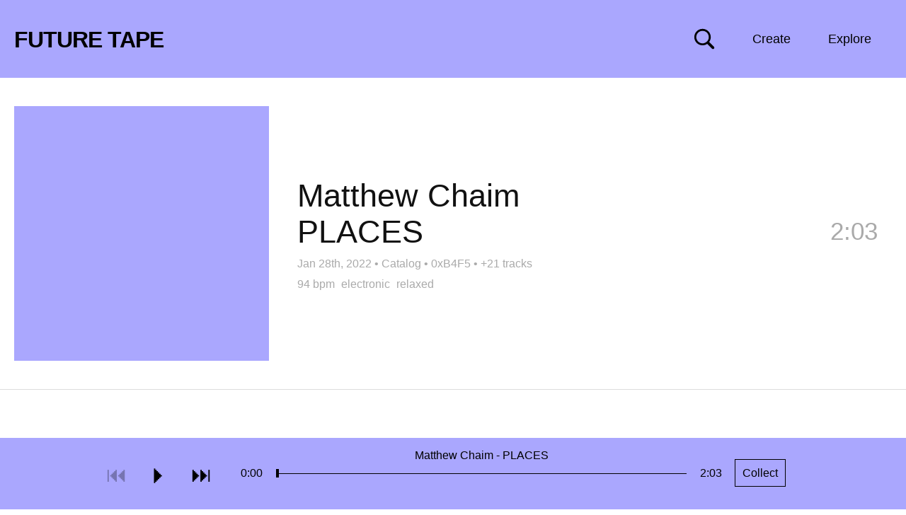

--- FILE ---
content_type: text/html; charset=UTF-8
request_url: https://futuretape.xyz/token/0xabefbc9fd2f806065b4f3c237d4b59d9a97bcac7/7702
body_size: 19322
content:
<!DOCTYPE html>
<html lang=en>
<head>
<title>PLACES by Matthew Chaim on Future Tape</title>
<!--

Welcome to 

███████╗██╗   ██╗████████╗██╗   ██╗██████╗ ███████╗    ████████╗ █████╗ ██████╗ ███████╗
██╔════╝██║   ██║╚══██╔══╝██║   ██║██╔══██╗██╔════╝    ╚══██╔══╝██╔══██╗██╔══██╗██╔════╝
█████╗  ██║   ██║   ██║   ██║   ██║██████╔╝█████╗         ██║   ███████║██████╔╝█████╗  
██╔══╝  ██║   ██║   ██║   ██║   ██║██╔══██╗██╔══╝         ██║   ██╔══██║██╔═══╝ ██╔══╝  
██║     ╚██████╔╝   ██║   ╚██████╔╝██║  ██║███████╗       ██║   ██║  ██║██║     ███████╗
╚═╝      ╚═════╝    ╚═╝    ╚═════╝ ╚═╝  ╚═╝╚══════╝       ╚═╝   ╚═╝  ╚═╝╚═╝     ╚══════╝
                                                                                        
-->
<meta http-equiv="Content-Type" content="text/html; charset=utf-8" />
<meta name="viewport" content="width=device-width,initial-scale=1" />
<meta property="og:url" content="https://futuretape.xyz/token/0xabefbc9fd2f806065b4f3c237d4b59d9a97bcac7/7702" />
<meta property="og:title" content="PLACES by Matthew Chaim on Future Tape" />
<meta property="og:description" content="Track minted on Catalog" />
<meta property="og:image" content="https://static.hypem.net/resizer_ipfs/sq_1024/bafybeichel2qtoow2hkwx4jbf5do6kej67quwrmq5xadzn5nfi6yq76hnu.jpg" />
<meta property="twitter:card" content="summary" />
<meta name="twitter:title" content="PLACES by Matthew Chaim on Future Tape" />
<meta name="twitter:description" content="Track minted on Catalog" />
<meta name="twitter:image" content="https://static.hypem.net/resizer_ipfs/sq_1024/bafybeichel2qtoow2hkwx4jbf5do6kej67quwrmq5xadzn5nfi6yq76hnu.jpg" />
<meta name="title" content="PLACES by Matthew Chaim on Future Tape" />
<meta name="description" content="Track minted on Catalog" />
<link rel="canonical" content="https://futuretape.xyz/token/0xabefbc9fd2f806065b4f3c237d4b59d9a97bcac7/7702" />
<link rel="iframely" href="https://futuretape.xyz/embed/token/0xabefbc9fd2f806065b4f3c237d4b59d9a97bcac7/7702" media="(aspect-ratio: 1280/720)"/>

<meta name="theme-color" content="#AAA7FE">

<link href="/res/tape_sm.png" rel="icon" type="image/x-icon" />

<style>



:root {

    --fg-color: #000000;
    --bg-color: #AAA7FE;

    --border-color: #AAA7FE;

    --button-fg-color: #AAA7FE;
    --button-bg-color: #000000;

    --page-bg-color: white;
    --page-bg-hover-color: #eee;
    --page-fg-color: #111;

}

.icon {
    font-family: Arial, Helvetica;
    font-weight: normal;
    font-style: normal;
    display: block;
    text-decoration: inherit;
    font-size: 30px;
    -webkit-font-smoothing: antialiased;
}
.icon:hover {
    cursor: pointer;
    text-decoration: none;
}
.icon.disabled:hover {
    cursor: default;
}

.icon-play:before         { content:  "⏵\FE0E"; }
.icon-pause:before        { content:  "⏸\FE0E"; }
#player-play.pause:before { content:  "⏸\FE0E"; }
#player-play { min-width: 19px; }

.icon-next:before         { content:  "⏭\FE0E"; }
.icon-previous:before     { content:  "⏮\FE0E"; }
.icon-repeat:before       { content:  "R"; }

.icon-favorite:before     { content:  "l"; }
.icon-shuffle:before      { content:  "s"; }
.icon-volume:before       { content:  "v"; }

.icon-speaker:before      { content:  "v"; }
.icon-speaker-mute:before { content:  "m"; }

.icon-logo:before{content:"1";}

.mono { font-family: "Courier New"; }

body { color: var(--page-fg-color); background: var(--page-bg-color); font:14px "Helvetica", sans-serif; line-height: 125%; margin: 0; vertical-align: baseline; }
a { color:#0163dc; text-decoration:none; }
a:hover {text-decoration:underline;}
ul { padding-inline-start: 0; margin: 0; list-style: none;}
p { margin: 0; }

#banner { 
    transition: background-color 0.5s ease-out;
    background-color: var(--bg-color); 
    border-bottom-color: var(--border-color);
    border-bottom-style: solid;
    border-bottom-width: 1px;
    max-height: 109px;
}
#banner, #flag a, #subtitle-new a, .sort li a  { color: var(--fg-color); }

#banner.zoratopia22 {
    background: linear-gradient(180deg, rgba(253,130,14,1) 8%, rgba(203,203,208,1) 18%, rgba(149,148,228,1) 29%, rgba(14,2,253,1) 50%, rgba(255,0,255,1) 75%, rgba(252,110,29,1) 93%);
    background-size: 100% 1000%;
    animation: zoratopia 30s ease infinite;
}
@keyframes zoratopia {
    0% { background-position:50% 0% }
    50% { background-position:50% 100% }
    100% { background-position:50% 0% }
}
#banner.zoratopia22 #subtitle-new { padding-bottom: 20px; margin-top: 0px; display: inline-block; }
#banner.zoratopia22 .header-cta { display: none; }
#banner.zoratopia22 .sort { top: 25px; }
#banner.zoratopia22 .title-img { 
    width: 75%; display: block; margin-left:15px;
}
#banner.zoratopia22 .title-cta { 
    font-size: 36px;
    font-weight: bold;
    text-decoration: underline;
    color: #fff;
    margin-left: 15px;
    display: inline-block;
}

#banner { height: 110px; padding:0; width:100%; z-index: 10; position: relative; }

#flag { position: relative; overflow: hidden; }
#flag a { text-decoration:underline; }
#flag a.embed { display:none; }
#flag h1 { font-size: 18px; font-weight:700;margin: 22px 0 0 20px; position: relative; line-height: 100%; transition: font-size 0.2s ease-out, margin-top 0.2s ease-out; }
#flag h1 a { text-decoration: none; }
#flag span { font-weight:400; margin: 39px 0 0 15px; float: left;}

#banner.profile #flag h1 { font-size: 26px; margin-top: 22px; }
#banner.static #flag h1 { font-size: 32px; letter-spacing: -0.03em; margin-top: 40px; margin-bottom: 10px; }


.header-cta {
    display: block;
    position: absolute;
    right: 185px;
    top: 38px;
}
.header-cta img { width: 120px; height: 40px; }


#search-unit { 
    left: calc(50% - 250px);
    z-index: 20;
    top: 35px;
    position: absolute;
    display: none;
}
#search { 
    display: block;
    background: var(--bg-color);
    font-size: 18px;
    color: var(--fg-color);
    border-style: solid;
    border-width: 1px;
    border-color: var(--fg-color);
    width: 500px;
    margin: 0 auto;
    padding: 10px;

}
#search::placeholder { /* Chrome, Firefox, Opera, Safari 10.1+ */
    color: var(--fg-color);
    opacity: 0.5; /* Firefox */
}

#search-toggle { position:absolute; right: 270px; top:40px; z-index: 35; }
svg#svg-search { width: 30px; height: 30px; }
svg#svg-search path { fill: var(--fg-color); }

a.create {
    position: absolute;
    right: 135px;
    top: 0px;
    display: block;
    padding: 46px 0px 46px 0;
    max-height: 109px;
    width: 110px;
    text-align:center;
    color: var(--fg-color);
    z-index: 31;
    line-height: 18px;
    font-size: 18px;
}


.sort li a, .sort ul { background-color: var(--bg-color); }
.sort li.divider { color: #fff; }
.sort li.special { width: 100%; }

.sort .mobile { display: none; }
.sort { display: block; position: absolute; right: 25px; top: 0px; max-width: 280px; text-align: right; z-index: 30;}
.sort span {
/*    background-image: repeating-linear-gradient(60deg, #c92300, #c92300, var(--bg-color), var(--bg-color), #c92300, #c92300);*/
    background-size: 800% 800%;
    animation: rainbow 30s ease 3;
}
@keyframes rainbow { 
    0%{background-position:0% 50%}
    50%{background-position:100% 50%}
    100%{background-position:0% 50%}
}
.sort span { width: 93px; float: right; clear: left; padding: 46px 0px 46px 0; max-height: 109px; line-height: 18px; font-size: 18px; text-align: center; display: block; width: 110px; text-align:center; }

.sort ul { display: none; text-align: left; position: relative; overflow: hidden; margin-top: 110px; }
.sort:hover ul { display: block; }
.sort li span { background-color: #AAA7FE; border: none; transition: 0.5s; display: block; }
.sort li a { min-width: 90px; display: block; padding: 10px 12px; text-decoration: none; transition: 0.2s; }
.sort li a:hover { background-color: #222; color: #fff; text-decoration: none; }
.sort li { display: block; float: left; width: 50%; }
.sort li:first-child { float: right; }
.sort li.coll-scroll span:hover { background-color: #222; color: #fff; cursor:pointer; }
.sort li.divider { padding: 7px 10px; width: calc(100% - 20px); background-color: #222; font-size: 12px; font-weight: bold; }

/*.sort li a.iphone-app { width:100%; }*/

#tabs { margin-left:20px; margin-top: 18px; }
.tab { 
    margin-top: 0px;
    margin-right: 5px;
    font-size: 20px; 
    display: inline-block; 
    padding: 12px;
    border: 3px solid rgba(255, 255, 255, .2);
    border-bottom: none;
}
.tab.active { 
    border: 3px solid #fff; 
    border-bottom: none; 
 }
.tab a { color: #fff; text-decoration: none; }

#subtitle-new {
    margin-left: 20px;
    font-size: 36px;
    margin-top: 10px;
    margin-right:350px;
    padding-bottom: 15px;
    font-weight: bold;
    line-height: 125%;
}
#subtitle-new a { text-decoration: underline; }

#subtitle-new a.cta-collect {
    font-weight: normal;
    text-decoration: none;
    border: 1px solid var(--fg-color);
    padding: 10px;
    font-size: 16px;
    top: -5px;
    margin-left: 15px;
    position: relative;
}
#subtitle-new a.cta-collect:hover {
    background: var(--fg-color);
    color: var(--bg-color);
}

#container { margin-bottom: 100px; }

h2 { font-weight: normal; font-size: 35px; margin: 50px 20px 20px 20px; line-height:125%; }

/*h3 { font-weight: normal; font-size: 28px; margin-top: 50px; }*/
.about-text { margin: 20px; display: block; line-height: 150%; font-size: 18px; width: 800px; }
.about-text input { font-size: 18px; padding: 10px; }
.about-text form { margin-bottom: 10px; }

.nav { position:absolute;right:45px;top:0;}
.nav strong a{color:#fff;display:block;font-size:11px;padding:2px;}
.nav strong a:hover{color:#000;}

.about { position: relative; overflow: hidden; margin-bottom: 40px; }
hr { border-top: 1px solid #000; margin: 50px 0; }

.webring { margin-top: 20px; }
.webring a { margin: 0px 10px; }
.webring a:first-child { margin-left: 0; }


li.hilite{ background: #fff3d5;}
li.track .track-thumb { position: absolute; left: 20px; height: 100px; width: 100px; background-size: contain; } 

li.track .topX { width: 50px; height: 50px; position: absolute; left: 20px; top: 25px; z-index: 5; }

li.track { 
    border-bottom:1px solid #ddd;
    cursor:pointer;
    padding: 25px 20px 25px 140px; 
    min-height: 100px; 
    position:relative; 
    overflow: hidden; 
    transition: background-color 0.3s ease-out; 
/*    transition: background-color 0.3s ease-out, border-top 0.3s ease-out, border-left 0.3s ease-out, margin-bottom 0.3s ease-out; */
    display: flex; 
    align-items: center; 
    justify-content: space-between; 
}
li.track .clock { position:absolute; color: #AAA; right:30px; top:50px; font-size: 35px; line-height: 125%; transition: opacity 0.3s; }
li.track .clock.green { color:#393; }

li.track .name { font-size:35px; line-height: 115%; margin-right: 150px;  word-wrap: break-word; }

li.track .metadata { font-size: 16px; color: #AAA; line-height: 125%; margin-top: 5px; }
li.track .metadata a { color: #AAA; font-size: 16px; text-decoration: none; }
li.track .metadata a:hover { text-decoration: underline; }
li.track .metadata strong { color: #222; margin-right: 5px; }

li.track.featured { 
    padding: 40px 40px 40px 420px;
    min-height: 360px;
}
li.track.featured .track-thumb {
    width: 360px; height: 360px;
} 
li.track.featured .name {
    font-size: 45px;
    margin-bottom: 10px;
}

li.track.featured .artist, li.track.featured .title {
    display: block;
    float: none;
}

li.track.featured .divider {
    display: none;
}

li.track.featured .clock {
    right: 40px;
    top: 195px;
}
li.track.featured .track-cta { 
    top: 175px;
}

li.track.featured .tags {
    font-size: 16px;
    margin-top:10px;
}
li.track.featured .tags a {
    color: #AAA;
    margin-right: 5px;
}

.track-cta { 
    opacity:0.0;
    font-size: 22px;
    position: absolute;
/*    top: 0px;*/
    right: 0px;
    z-index: 5;
    transition: opacity 0.5s ease-out;
}
.track-cta .share-detail {
    display: inline;
}
.track-cta a {
    float:left;
    margin-left: 0px;
    line-height: 150px;
    width: 150px;
    height: 150px;
    background: var(--page-bg-hover-color);
/*    
    border-color: var(--border-color);
    border-width: 1px;
    border-style: solid;
*/
    color: var(--border-color);
    text-align: center;
}
.track-cta a.copied {
    color: #009d00;
    border-color:#009d00;
}
.track-cta .share.hidden {
    display: none;
}
.track-cta .share-detail {
    display: none;
}
.track-cta .share-detail.active {
    display: inline;
}

li.album-item { min-height: 200px; padding-left: 240px; }
li.album-item .track-thumb { height: 200px; width: 200px; }
li.album-item .artist-album { display: block; }
li.album-item .title { font-size: 20px; }
li.album-item .track-count a { font-size: 20px; color: #AAA; }
li.album-item .clock { top: 95px; }

/*#tracks li.divider { padding: 40px 0; text-align: center; border-bottom: 1px solid #DDD; font-size: 35px; }*/
#tracks li.divider-left { padding: 80px 40px 40px 20px; text-align: left; border-bottom: 1px solid #DDD; font-size: 35px; }

.green { color:#393; }
.grey { color:#555; }

.coll { display: grid; grid-template-columns: 1fr 1fr 1fr 1fr; font-size: 18px; margin: 0px 0 0 15px; width: 1100px; }
.coll span { float: right; display: block; margin-left: 15px; }
.coll span.count, .coll span.name { color: #fff; mix-blend-mode: difference; }
.coll span.name { margin-left: 0; }

.coll a { padding: 15px 15px 15px 5px; color: #fff; line-height: 125%; text-align: right; }
.coll a:hover span { text-decoration: none; }

.artists-coll { display: grid; grid-template-columns: 1fr 1fr 1fr 1fr; width: 1100px; } 

/* thank you https://fffuel.co/cccolor/ */
.genres-coll { display: grid; grid-template-columns: 1fr 1fr 1fr 1fr; width: 1100px; } 
.moods-coll  { display: grid; grid-template-columns: 1fr 1fr; width: 550px; } 

.stat-boxes { margin: 40px 0 0 20px; display: grid; grid-template-columns: 1fr 1fr 1fr 1fr 1fr; width: 1100px; }
.stat-box { position: relative; overflow: hidden; }
.stat-box .number { font-size: 50px; line-height: 125%; }
.stat-box .desc { font-size: 16px; }

#form_msg.success { color: darkgreen; }
#form_msg.error { color: red; }

#delete_confirm #delete_submit {
    background: #c92300;
    padding: 20px;
    color: #fff;
    border: none;
    cursor:pointer;
}


.collection #container, .album #container { position:relative; overflow:hidden; }

.album .track-thumb { display: none; }
.collection #tracks, .album #tracks { 
    position: relative;
    overflow: hidden;
    border-left: 1px solid #ccc;
}
.album li.track { padding-left: 40px; min-height: 75px; }
.collection li.track .metadata, .album li.track .metadata { display: none; }
.album li.track .clock { top: 40px; }
.album .track-cta { top: 20px; }
.album .track-cta a { width: 100px; height: 80px; line-height: 80px; }

/* home for the hover states to not confuse phones */
@media only screen and (min-width: 799px) {

    a.create:hover { 
        text-decoration:none; 
        background: var(--fg-color);
        color: var(--bg-color);        
    }
    .sort span:hover { 
        background: var(--fg-color);
        color: var(--bg-color);        
    }

    li.track:hover { 
        background: var(--page-bg-hover-color); 

/*        border-top: 5px solid #DDD;
        border-left: 5px solid #BBB;
        margin-bottom: -5px;
        border-bottom: 0;
*/
    }

    li.track:hover .clock {
        opacity: 0;
    }
    li.track:hover .track-cta {
        opacity: 1.0;
        transition: opacity 0.5s ease-out;
    }
    .track-cta a:hover {
        text-decoration: none;
/*        border: 1px var(--button-fg-color) solid;*/
        color: var(--button-bg-color);
        background: var(--button-fg-color);
    }
    .track-cta a.copied:hover {
        color: var(--page-bg-color);
/*        border-color: #009d00;*/
        background: #009d00;
    }

    .album-cta:hover {
        text-decoration: none;
        color: var(--bg-color);
        background: var(--fg-color);
    }


}

@media only screen and (max-width: 800px) {

    #container { margin-bottom: 120px; }

    #banner { padding: 0; height: auto; position: relative; overflow: visible; }
    #banner.profile { padding: 0; }
    #flag { margin-right: 50px; }
    #flag h1 { margin: 25px 0px 0 10px; float: none; white-space: nowrap; overflow: hidden; }
    #flag span { margin: 0 0 0 10px; }

    #banner.static { padding: 0 0 5px 0; }
    #banner.static #flag h1 { font-size: 30px; margin-top: 20px; margin-bottom: 5px; }

    .header-cta { display: none; }

    #tabs { margin-left:10px; margin-top: 15px; }
    .tab { 
        margin-top: 0px;
        margin-right: 5px;
        font-size: 16px; 
        display: inline-block; 
        padding: 10px;
        border: 3px solid rgba(255, 255, 255, .2); 
        border-bottom: none; 
    }
    .tab.active { 
        border: 3px solid #fff; 
        border-bottom: none; 
     }
    .tab a { color: #fff; text-decoration: none; }

    #subtitle-new {
        margin-left: 10px;
        font-size: 28px;
        margin-top: 10px;
        margin-right: 20px;
        margin-bottom: 0px;
        padding-bottom: 0px;
        font-weight: bold;
        line-height: 125%;
    }
    #subtitle-new a { text-decoration: underline; }
    #subtitle-new a.cta-collect {
        font-size: 14px;
    }

    #tracks { margin-top: 0px; }

    .ios-top-msg { border-bottom: none; }
    .ios-top-msg a { padding: 12px 10px 15px 10px; display: block; font-size: 17px; background: #003b95; color: #fff; }

    a.create { display: none; }
    #search-toggle { right: 75px; top: 20px; }   
    #search-unit { left: 10px; top: 55px; }
    svg#svg-search { width: 25px; height: 25px; }
    #search { width: calc(100vw - 40px); padding: 7px; }

    li.track .topX { width: 40px; height: 40px; position: absolute; left: 15px; top: 15px; z-index: 5; }

    li.track .track-thumb { position: absolute; float: none; width: 65px; height: 65px; left: 15px; } 
    li.track { display: block; padding: 15px 60px 15px 95px; min-height: 65px; }
    li.track .name { font-size:17px; margin-right: 0; }
    li.track .metadata { margin-top: 5px; font-size:16px; }
    li.track .metadata a { margin-left: 0px; }                           
    li.track .metadata strong { margin-right: 0px; }

    li.track .clock{ font-size: 26px; top: 30px; right: 15px; display: none; }
    li.track .clock.green { color:#393; display: inline; }

    li.track.featured { 
        padding: 0px 0px 15px 0px;
        border-bottom: none;
    }
    li.track.featured .track-thumb {
        width: 100%; height: 100vw; left: auto; padding: 0; position: relative; margin: 0px auto 10px auto; display: block;
    } 
    li.track.featured .name {
        font-size: 28px;
        margin-left: 10px; margin-bottom: 0; line-height: 125%;
        float: none;
        position: relative;
        overflow: hidden;
    }
    li.track.featured .divider { display: block; }
    li.track.featured .artist, li.track.featured .divider, li.track.featured .title { float:left; margin-right: 10px; }
    li.track.featured .tags { margin-left: 10px; }
    li.track.featured .metadata { margin-left: 10px; }
    li.track.featured .clock {
        right: 10px;
        top: calc(100vw + 12px);
    }
    #tracks li.divider-left { line-height: 125%; font-size: 24px; padding: 30px 15px 15px 15px; }

/*    li.album-item .track-thumb {
        width: 85px; height: 85px; left: 5px;
    }
*/ 
    li.album-item .artist-album { font-size: 22px; line-height: 125%; margin-bottom: 5px; }
    li.album-item .title, li.album-item .track-count a { font-size: 15px; }
    li.album-item .more-album a {
        margin-top: 10px;
        padding: 5px 10px;
        color: var(--page-fg-color);
        border: 1px solid var(--page-fg-color);
        display: block;
        text-align: center;
    }

    .track-cta { display: none; }
    li.track.featured .track-cta { 
        display: block;
        opacity: 1.0;
        top: 15px;
        right: 15px;
        position: relative;
        margin-bottom:15px;
        margin-left: 10px;
        width: calc(100% - 15px);
    }
    li.track.featured .track-cta a { width: 100px; height: 40px; margin-left: 15px; margin-bottom: 15px; line-height: 40px; }


    .sort > span { display: none; }
    .sort span { width: auto; background: none; }
    .sort span.mobile { display: block; position: absolute; min-width: auto; font-size: 14px; border: none; right: 5px; padding: 30px 12px; top: -75px; }

    .sort { top: 70px; left: 0; width: 100%; max-width: none; background-image: none; }
    .sort ul { margin-top: -15px; position: relative; overflow: hidden; }
    .sort ul a, .sort li.coll-scroll span { display: block; width: 100%; font-size: 17px; padding: 13px 10px; }

    .sort li { display: block; float: left; width: 50%; }
    .sort li:first-child { float: left; }
    .sort li.coll { display: none; }
    .sort li.divider { clear: both; width: 100%; }

    .coll { display: grid; grid-template-columns: 1fr 1fr; background: #fff; font-size: 16px; margin: 0 0; width: 100%; }
    .coll a { padding: 15px 15px; color: #fff; line-height: 125%; }
    .coll span { float: right; display: block; margin-left: 10px; }
    .artists-coll { display: grid; grid-template-columns: 1fr 1fr; width: 100%; font-size: 16px; } 

    .stat-boxes { grid-template-columns: 1fr 1fr; width: 100%; margin: 20px 0 0 10px; }
    .stat-box { margin-bottom: 20px; }

    .about-text { width: calc(100% - 20px); margin: 20px 10px; }

    h2 { margin: 40px 10px 20px 10px; display: block; font-size: 22px; font-weight: normal; }
    .footer { margin: 20px 10px 120px 10px; }


    #banner.zoratopia22 .title-img { 
        width: 95%; display: block; 
        margin: 20px 0 20px 10px;
    }
    #banner.zoratopia22 #subtitle-new { 
        font-size:  20px;
        margin-top: 10px;
        padding-bottom: 0px;
        display: inline;
    }
    #banner.zoratopia22 .title-cta { 
        /*margin: 0 auto;*/
        float: right;
        font-size: 20px;
        font-weight: bold;
        border: 2px #fff solid;
        color: #fff;
        padding: 10px 10px;
        margin-right: 10px;
        margin-top: -10px;
        text-decoration: none;
        background: #fd53d3;
    }
    #banner.zoratopia22 .sort span.mobile { top: -75px; }
    #banner.zoratopia22 .sort { top: 70px; }
    #banner.zoratopia22 .sort ul { top: 10px; }

    .album li.track { min-height: 30px; padding-top: 20px; padding-left: 15px; }
    .album li.track .name { font-size: 22px; }
    .album li.track .clock { top: 18px; }
}

@keyframes reel-spin {
    from {
        transform: rotate(0deg);
    }
    to {
        transform: rotate(360deg);
    }
}

/* typical rectangular embeds */
@media all and (min-width: 150px) and (max-width: 750px) and (min-height:125px) and (max-height:500px) {

    #container { margin-bottom: 40px; }
    body.track #container { margin-bottom: 0px; }

    #banner { overflow: hidden; padding: 0; top: 0; position: fixed; }
    #banner.static { right: 25px; width: 28px; padding: 0; filter:  drop-shadow(1px 1px 2px rgba(0,0,0,50)) }

    #flag { float: right; margin: 5px; }    
    #banner.static #flag { float: right; margin: 5px; }
    
    #flag h1 { font-size: 16px; margin: 0; }
    #banner.static #flag h1 { font-size: 16px; margin: 0; }
    #banner.static { background: #c92300; border: none; }

    #search-toggle { display: none; }

    #banner.static #flag a.standard { display:none; }
    #banner.static #flag a.embed { 
        color: #fff;
        font-size: 30px; 
        display: block; 
        line-height: 80%; 
        animation: reel-spin 4s linear 0s infinite normal;  
        transform-origin: center 52.2%;      
        animation-play-state: paused;
    }

    #container.playing #banner.static #flag a.embed { 
        animation-play-state: running;
    }

    #subtitle-new { float:left; font-size: 16px; margin: 5px; }
    #banner.static #subtitle-new { display: none; }

    .ios-top-msg { display: none; }

    #tracks { margin-top: 30px; }
    .track.embed #tracks { margin-top: 0; }
    
    #banner.static + #tracks { margin-top: 0; }

    li.track { padding: 10px 10px 10px 60px; min-height: auto; }
    li.track .track-thumb { width: 40px; height: 40px; left: 5px; }
    li.track .clock { top: 22%; }
    li.track .name { margin: 0; font-size: 16px; line-height: 125%; }
    li.track .metadata { margin: 0; }
    li.track .topX { left: 5px; width: 20px; height: 20px; } 

    li.track.featured { padding-bottom: 14px; min-height: auto; }
    li.track.featured .track-thumb { height: calc(100vh - 40px); background-size: cover; background-position: center center; }
    li.track.featured .main-info { display: none; }
    li.track.featured .clock { display: none; }

    li.track.featured .tags, li.track.featured .track-cta { display: none; }

    #tracks li.divider-left { font-size: 20px; padding: 10px 10px 10px 10px; }

    .sort, li.track .metadata strong, .more-tracks { display: none; }

    .collection #tracks, .album #tracks { clear:both; margin-top: 0px; border-left: none; }
    .album li.track { min-height: 20px; }
    .collection li.track .track-thumb, .album li.track .track-thumb { left: 10px; }
    .album li.track .clock { top: 10px; font-size: 16px; }

}

/* wide & thin embeds */ 
@media all and (min-width: 350px) and (max-width: 1000px) and (min-height: 39px) and (max-height:175px) {

    #banner { overflow: hidden; padding: 0; top: 0; position: fixed; }
    #banner.static { right: 0px; height: 100vh; width: 28px; padding: 0; filter:  drop-shadow(1px 1px 2px rgba(0,0,0,50)); z-index: 100; }
    #banner.static { background: #c92300; border: none; }
    #banner.static #flag { float: right; margin: 5px; top: calc(100vh * 0.5 - 18px); }
    #flag { float: right; margin: 5px; }    
    #flag h1 { font-size: 16px; margin: 0; }
    #banner.static #flag h1 { font-size: 16px; margin: 0; }

    #search-toggle { display: none; }

    #banner.static #flag a.standard { display:none; }
    #banner.static #flag a.embed { 
        color: #fff;
        font-size: 30px; 
        display: block; 
        line-height: 80%; 
        animation: reel-spin 4s linear 0s infinite normal;  
        transform-origin: center 52.2%;      
        animation-play-state: paused;
    }

    #container.playing #banner.static #flag a.embed { 
        animation-play-state: running;
    }

    .sort, li.track .metadata strong, .more-tracks { display: none; }

    .main-info {
        display: none;
    }

    li.track.featured { min-height: auto; padding: 0; }
    li.track.featured .clock { display: none; }
    li.track.featured .track-cta { display: none; }    

    li.track.featured .track-thumb {
        width: 100vh;
        height: 100vh;
        margin: 0;
    }

}

body.video { color: #666666; background: #000000; }
body.video li.track { border-bottom: 1px solid #222; }
body.video li.track .metadata strong { color: #666666; }
body.video li.track .metadata a { color: #666666; }
body.video li.track.hilite, li.track.featured.hilite { background-color: #151515; }

body.video li.track:hover { color: #999999; background: #0c0c0c; }
body.video li.track .track-thumb { opacity: 0.6; }
body.video li.track:hover .track-thumb { opacity: 1.0; }
body.video .track-cta a { background: #0c0c0c; border: 1px solid #999999; color: #999999; }
body.video .sort span { background: #000000; }

#container #video-player {
    position: fixed;

    width: 400px;
    height: 250px;

    bottom: 125px;
    right: 30px;


    background: transparent;
    z-index:49;

    transition: width 0.5s, height 0.5s, right 0.5s, bottom 0.5s;

}
@media only screen and (max-width: 800px) {

    #container #video-player {
        width: 240px;
        height: 180px;

        bottom: 100px;
        right: 0px;
    }

}

#container.playing video {
    position: fixed;

    height: 100vh;
    width: 100%;

    bottom: 0px;
    right: 0px;

    background: #000;
    z-index: 49;
}
/*#container.playing #tracks { display: none; }*/

/*
@media (prefers-color-scheme: dark) {

    :root {
        --page-bg-color: black;
        --page-fg-color: #ddd;
        --page-bg-hover-color: #131313;
    }

    li.track { border-bottom: 1px solid #222; }
    li.track .metadata strong { color: #ddd; }
    li.track.hilite, li.track.featured.hilite { background-color: #151515; }

}
*/
</style>



</head>

    
<body class="track ">

    <div id="search-unit">
        <input id="search" name="search" placeholder="Search: Artist, track, wallet"/>
    </div>


    <div id="banner" class="static">

        <div id="flag">
            
            <h1>
                <a class="standard" id="title" href="/">FUTURE TAPE</a>
                <a class="embed" target="_blank" href="/token/0xabefbc9fd2f806065b4f3c237d4b59d9a97bcac7/7702">✇</a>
            </h1>

        </div>
    
                <div id="subtitle-new"> </div>
        
        <div id="tabs">
                    </div>

        <a href="" id="search-toggle" alt="Search Music NFTs">
            <svg viewBox="0 0 80 80" xmlns="http://www.w3.org/2000/svg" version="1.1" id="svg-search">
            <g>
                <title>Search Music NFTs</title>
                <g transform="matrix(1 0 0 1 1403.36 696)" id="Regular-S">
                <path id="svg-search-path" d="m-1400.96928,-662.83274c0,17.1386 13.91604,31.0058 31.05474,31.0058c6.5917,0 12.6464,-2.0507 17.6757,-5.5664l18.1641,18.21292c1.0254,0.97656 2.2949,1.41601 3.6133,1.41601c2.832,0 4.8828,-2.14844 4.8828,-4.98047c0,-1.36718 -0.5371,-2.58789 -1.3672,-3.51562l-18.0664,-18.11524c3.8574,-5.1758 6.1035,-11.5234 6.1035,-18.457c0,-17.1387 -13.8672,-31.0547 -31.0058,-31.0547c-17.1387,0 -31.05474,13.916 -31.05474,31.0547zm7.51954,0c0,-13.0371 10.498,-23.5352 23.5352,-23.5352c12.9882,0 23.5351,10.4981 23.5351,23.5352c0,12.9883 -10.5469,23.5351 -23.5351,23.5351c-13.0372,0 -23.5352,-10.5468 -23.5352,-23.5351z" />
                </g>
            </g>
            </svg>
        </a>    

        <a class="create" href="/create">Create</a>

        <div class="sort">
            <span>Explore</span>
            <span class="mobile">Menu</span>
            <ul>
                <li class="special"><a href="https://futuretape.xyz/iphone" target="_blank" class="iphone-app">Get iPhone App</a></li>
                <li class="divider">INFO</li>
                <li><a href="/about">About</a></li>
                <li><a href="/charts">Charts</a></li>
                <li><a href="/embeds">Embed Tracks</a></li>
                <li><a href="/terms">Terms & Privacy</a></li>
                <li class="divider">TRACKS BY PLATFORM</li>
                <li class="platform"><a href="/catalog">Catalog</a></li>
                <li class="platform"><a href="/sound">Sound</a></li>
                <li class="platform"><a href="/nina">Nina</a></li>
                <li class="platform"><a href="/zora">Zora</a></li>
                <!-- <li class="platform"><a href="/riff">Riff</a></li> -->
                <li class="platform"><a href="/supercollector">Supercollector</a></li>
                <li class="divider">EVERYTHING</li>
                <li><a href="/">Latest</a></li>
                <li><a href="/future">Upcoming</a></li>
                <li><a href="/today">Today</a></li>
                <li><a href="/lastweek">Last Week</a></li>
                <li><a href="/albums">Albums</a></li>
                <li><a href="/longform">Podcasts</a></li>
                <li><a href="/search/remix">Remixes</a></li>
                <li><a href="/first-mint">First Mint</a></li>
                                <li><a rel="nofollow" href="/shuffle?r=MaodBXSm">Shuffle</a></li>
                <li class="divider">WATCH</li>
                <li class="special"><a href="/zora/video">Zora Theater</a></li>
                <li class="divider">EXPERIMENTAL</li>
                <li><a href="/earliest">Earliest</a></li>
                <li><a href="/longest">Longest</a></li>
                <li><a href="/shortest">Shortest</a></li>
            </ul>
        </div>
        
    </div>

    <div id="container" class="">




        
        

        <ul id="tracks">
            <li class="track featured" id="track-9ukj5" data-itemid="9ukj5">
                
                <div class="track-thumb" alt="" style="background-image: url(https://static.hypem.net/resizer_ipfs/sq_1024/bafybeichel2qtoow2hkwx4jbf5do6kej67quwrmq5xadzn5nfi6yq76hnu.jpg); "></div>

                <div class="main-info">
                    <div class="name"><span class='artist'>Matthew Chaim</span><span class='divider'> - </span><span class='title'>PLACES</span></div>

                    <div class="metadata">
                        <a href="https://futuretape.xyz/token/0xabefbc9fd2f806065b4f3c237d4b59d9a97bcac7/7702">Jan 28th, 2022</a> &bull; <a href="/catalog">Catalog</a>  &bull; <a href="/0xb4f56e187d297e73055d2de6c6368fbe0cfafc73">0xB4F5</a>                         <span class="more-tracks">&bull; <a href="/artist/Matthew Chaim">+21 tracks</a></span>                        
                    </div>

                    
                        <div class="tags">

                            <a href="/bpm/92-96">94 bpm</a>                                                            <a href="/tag/electronic">electronic</a>
                                                            <a href="/tag/relaxed">relaxed</a>
                            
                        </div>

                     
                </div>

                <div class="clock">2:03</div>

                <div class="track-cta">
                    <a class="share" href="">Share</a>
                    <div class="share-detail">
                        <a class="share-link" href="" data-href="https://futuretape.xyz/token/0xabefbc9fd2f806065b4f3c237d4b59d9a97bcac7/7702">Copy Link</a>
                        <a class="share-embed" href="" data-href="https://futuretape.xyz/embed/token/0xabefbc9fd2f806065b4f3c237d4b59d9a97bcac7/7702">Copy Embed</a>
                        <a class="share-tweet" href="https://twitter.com/intent/tweet?_=1769051134&text=listening%20to%20%40matthewchaim%20-%20PLACES%20on%20%40future_tape&url=https%3A%2F%2Ffuturetape.xyz%2Ftoken%2F0xabefbc9fd2f806065b4f3c237d4b59d9a97bcac7%2F7702">Tweet</a>
                    </div>
                    <a class="collect" href="https://beta.catalog.works/chaim/places">Collect</a>
                </div>

            </li>

<li class="divider-left">More by Matthew Chaim</li>            <li class="track" id="track-cihii" data-itemid="cihii">
                
                <div class="track-thumb" alt="" style="background-image: url(https://static.hypem.net/resizer_arweave/-fAs2tAui5UsI0AKihjzDgdItVzpMNC04t3khoVZdpA.jpg); "></div>

                <div class="main-info">
                    <div class="name"><span class='artist'>Matthew Chaim</span><span class='divider'> - </span><span class='title'>NaCl (with Rabitt)</span></div>

                    <div class="metadata">
                        <a href="https://futuretape.xyz/token/0x5cfceaaf845d9f160da18d0d5430d76cf9c04e70/1">Sep 7th, 2023</a> &bull; <a href="/sound">Sound</a>                           <span class="more-tracks">&bull; <a href="/artist/Matthew Chaim">+21 tracks</a></span>                        
                    </div>

                     
                </div>

                <div class="clock">3:22</div>

                <div class="track-cta">
                    <a class="share" href="">Share</a>
                    <div class="share-detail">
                        <a class="share-link" href="" data-href="https://futuretape.xyz/token/0x5cfceaaf845d9f160da18d0d5430d76cf9c04e70/1">Copy Link</a>
                        <a class="share-embed" href="" data-href="https://futuretape.xyz/embed/token/0x5cfceaaf845d9f160da18d0d5430d76cf9c04e70/1">Copy Embed</a>
                        <a class="share-tweet" href="https://twitter.com/intent/tweet?_=1769051134&text=listening%20to%20Matthew%20Chaim%20-%20NaCl%20%28with%20Rabitt%29%20on%20%40future_tape&url=https%3A%2F%2Ffuturetape.xyz%2Ftoken%2F0x5cfceaaf845d9f160da18d0d5430d76cf9c04e70%2F1">Tweet</a>
                    </div>
                    <a class="collect" href="https://www.sound.xyz/chaim/nacl-with-rabitt?referral=0xe13575765a2E90D5aA119150aF9f2A4a8068b4a9">Collect</a>
                </div>

            </li>

            <li class="track" id="track-8wv8q" data-itemid="8wv8q">
                
                <div class="track-thumb" alt="" style="background-image: url(https://static.hypem.net/resizer_ipfs/QmVN428C9oa7rVujLbqtuEbtvoSdqcnnp71wX6EAETEwh5.jpg); "></div>

                <div class="main-info">
                    <div class="name"><span class='artist'>Matthew Chaim</span><span class='divider'> - </span><span class='title'>NaCl (with Rabitt)</span></div>

                    <div class="metadata">
                        <a href="https://futuretape.xyz/token/0x0bc2a24ce568dad89691116d5b34deb6c203f342/938">Sep 1st, 2023</a> &bull; <a href="/catalog">Catalog</a>                           <span class="more-tracks">&bull; <a href="/artist/Matthew Chaim">+21 tracks</a></span>                        
                    </div>

                     
                </div>

                <div class="clock">3:23</div>

                <div class="track-cta">
                    <a class="share" href="">Share</a>
                    <div class="share-detail">
                        <a class="share-link" href="" data-href="https://futuretape.xyz/token/0x0bc2a24ce568dad89691116d5b34deb6c203f342/938">Copy Link</a>
                        <a class="share-embed" href="" data-href="https://futuretape.xyz/embed/token/0x0bc2a24ce568dad89691116d5b34deb6c203f342/938">Copy Embed</a>
                        <a class="share-tweet" href="https://twitter.com/intent/tweet?_=1769051134&text=listening%20to%20%40matthewchaim%20-%20NaCl%20%28with%20Rabitt%29%20on%20%40future_tape&url=https%3A%2F%2Ffuturetape.xyz%2Ftoken%2F0x0bc2a24ce568dad89691116d5b34deb6c203f342%2F938">Tweet</a>
                    </div>
                    <a class="collect" href="https://beta.catalog.works/chaim/nacl-with-rabitt-">Collect</a>
                </div>

            </li>

            <li class="track" id="track-84onj" data-itemid="84onj">
                
                <div class="track-thumb" alt="" style="background-image: url(https://static.hypem.net/resizer_ipfs/QmRRQUTKFiMG7kew3wi4KUu8zJusCaYFaV4h536BZyWcCD.jpg); "></div>

                <div class="main-info">
                    <div class="name"><span class='artist'>Matthew Chaim</span><span class='divider'> - </span><span class='title'>Salt</span></div>

                    <div class="metadata">
                        <a href="https://futuretape.xyz/token/0x0bc2a24ce568dad89691116d5b34deb6c203f342/895">Jul 21st, 2023</a> &bull; <a href="/catalog">Catalog</a>                           <span class="more-tracks">&bull; <a href="/artist/Matthew Chaim">+21 tracks</a></span>                        
                    </div>

                     
                </div>

                <div class="clock">3:56</div>

                <div class="track-cta">
                    <a class="share" href="">Share</a>
                    <div class="share-detail">
                        <a class="share-link" href="" data-href="https://futuretape.xyz/token/0x0bc2a24ce568dad89691116d5b34deb6c203f342/895">Copy Link</a>
                        <a class="share-embed" href="" data-href="https://futuretape.xyz/embed/token/0x0bc2a24ce568dad89691116d5b34deb6c203f342/895">Copy Embed</a>
                        <a class="share-tweet" href="https://twitter.com/intent/tweet?_=1769051134&text=listening%20to%20%40matthewchaim%20-%20Salt%20on%20%40future_tape&url=https%3A%2F%2Ffuturetape.xyz%2Ftoken%2F0x0bc2a24ce568dad89691116d5b34deb6c203f342%2F895">Tweet</a>
                    </div>
                    <a class="collect" href="https://beta.catalog.works/chaim/salt">Collect</a>
                </div>

            </li>

            <li class="track" id="track-50hvd" data-itemid="50hvd">
                
                <div class="track-thumb" alt="" style="background-image: url(https://static.hypem.net/resizer_arweave/1ICuhxxOHBXvUhf7Qv5OZ4wMhMfU5ypNmyODaTs7q1o.jpg); "></div>

                <div class="main-info">
                    <div class="name"><span class='artist'>Matthew Chaim</span><span class='divider'> - </span><span class='title'>Crossings At Dawn</span></div>

                    <div class="metadata">
                        <a href="https://futuretape.xyz/token/0x8225f59dd7e3dc1f739326ffb0ab590469036435/1">Mar 29th, 2023</a> &bull; <a href="/sound">Sound</a>                           <span class="more-tracks">&bull; <a href="/artist/Matthew Chaim">+21 tracks</a></span>                        
                    </div>

                     
                </div>

                <div class="clock">1:48</div>

                <div class="track-cta">
                    <a class="share" href="">Share</a>
                    <div class="share-detail">
                        <a class="share-link" href="" data-href="https://futuretape.xyz/token/0x8225f59dd7e3dc1f739326ffb0ab590469036435/1">Copy Link</a>
                        <a class="share-embed" href="" data-href="https://futuretape.xyz/embed/token/0x8225f59dd7e3dc1f739326ffb0ab590469036435/1">Copy Embed</a>
                        <a class="share-tweet" href="https://twitter.com/intent/tweet?_=1769051134&text=listening%20to%20%40matthewchaim%20-%20Crossings%20At%20Dawn%20on%20%40future_tape&url=https%3A%2F%2Ffuturetape.xyz%2Ftoken%2F0x8225f59dd7e3dc1f739326ffb0ab590469036435%2F1">Tweet</a>
                    </div>
                    <a class="collect" href="https://www.sound.xyz/chaim/crossings-at-dawn?referral=0xe13575765a2E90D5aA119150aF9f2A4a8068b4a9">Collect</a>
                </div>

            </li>

<li class="divider-left">Recently minted on Catalog</li>            <li class="track" id="track-njn3w" data-itemid="njn3w">
                
                <div class="track-thumb" alt="" style="background-image: url(https://static.hypem.net/resizer_ipfs/.jpg); "></div>

                <div class="main-info">
                    <div class="name"><span class='artist'>nabeel (نبيل)</span><span class='divider'> - </span><span class='title'>yalma - يلمع</span></div>

                    <div class="metadata">
                        <a href="https://futuretape.xyz/token/0x91e7c54f7a582443bf7d6ccbcdfafccfb2f66349/10">Oct 15th, 2025</a> &bull; <a href="/catalog">Catalog</a>                                                   
                    </div>

                     
                </div>

                <div class="clock">5:08</div>

                <div class="track-cta">
                    <a class="share" href="">Share</a>
                    <div class="share-detail">
                        <a class="share-link" href="" data-href="https://futuretape.xyz/token/0x91e7c54f7a582443bf7d6ccbcdfafccfb2f66349/10">Copy Link</a>
                        <a class="share-embed" href="" data-href="https://futuretape.xyz/embed/token/0x91e7c54f7a582443bf7d6ccbcdfafccfb2f66349/10">Copy Embed</a>
                        <a class="share-tweet" href="https://twitter.com/intent/tweet?_=1769051134&text=listening%20to%20nabeel%20%28%D9%86%D8%A8%D9%8A%D9%84%29%20-%20yalma%20-%20%D9%8A%D9%84%D9%85%D8%B9%20on%20%40future_tape&url=https%3A%2F%2Ffuturetape.xyz%2Ftoken%2F0x91e7c54f7a582443bf7d6ccbcdfafccfb2f66349%2F10">Tweet</a>
                    </div>
                    <a class="collect" href="https://beta.catalog.works/nabeel/yalma">Collect</a>
                </div>

            </li>

            <li class="track" id="track-h96zv" data-itemid="h96zv">
                
                <div class="track-thumb" alt="" style="background-image: url(https://static.hypem.net/resizer_ipfs/.jpg); "></div>

                <div class="main-info">
                    <div class="name"><span class='artist'>nabeel (نبيل)</span><span class='divider'> - </span><span class='title'>khatil - خاتل</span></div>

                    <div class="metadata">
                        <a href="https://futuretape.xyz/token/0x91e7c54f7a582443bf7d6ccbcdfafccfb2f66349/13">Oct 15th, 2025</a> &bull; <a href="/catalog">Catalog</a>                                                   
                    </div>

                     
                </div>

                <div class="clock">3:24</div>

                <div class="track-cta">
                    <a class="share" href="">Share</a>
                    <div class="share-detail">
                        <a class="share-link" href="" data-href="https://futuretape.xyz/token/0x91e7c54f7a582443bf7d6ccbcdfafccfb2f66349/13">Copy Link</a>
                        <a class="share-embed" href="" data-href="https://futuretape.xyz/embed/token/0x91e7c54f7a582443bf7d6ccbcdfafccfb2f66349/13">Copy Embed</a>
                        <a class="share-tweet" href="https://twitter.com/intent/tweet?_=1769051134&text=listening%20to%20nabeel%20%28%D9%86%D8%A8%D9%8A%D9%84%29%20-%20khatil%20-%20%D8%AE%D8%A7%D8%AA%D9%84%20on%20%40future_tape&url=https%3A%2F%2Ffuturetape.xyz%2Ftoken%2F0x91e7c54f7a582443bf7d6ccbcdfafccfb2f66349%2F13">Tweet</a>
                    </div>
                    <a class="collect" href="https://beta.catalog.works/nabeel/khatil-1760488801">Collect</a>
                </div>

            </li>

            <li class="track" id="track-dsywb" data-itemid="dsywb">
                
                <div class="track-thumb" alt="" style="background-image: url(https://static.hypem.net/resizer_ipfs/.jpg); "></div>

                <div class="main-info">
                    <div class="name"><span class='artist'>nabeel (نبيل)</span><span class='divider'> - </span><span class='title'>qahar - قهر</span></div>

                    <div class="metadata">
                        <a href="https://futuretape.xyz/token/0x91e7c54f7a582443bf7d6ccbcdfafccfb2f66349/8">Oct 15th, 2025</a> &bull; <a href="/catalog">Catalog</a>                                                   
                    </div>

                     
                </div>

                <div class="clock">1:17</div>

                <div class="track-cta">
                    <a class="share" href="">Share</a>
                    <div class="share-detail">
                        <a class="share-link" href="" data-href="https://futuretape.xyz/token/0x91e7c54f7a582443bf7d6ccbcdfafccfb2f66349/8">Copy Link</a>
                        <a class="share-embed" href="" data-href="https://futuretape.xyz/embed/token/0x91e7c54f7a582443bf7d6ccbcdfafccfb2f66349/8">Copy Embed</a>
                        <a class="share-tweet" href="https://twitter.com/intent/tweet?_=1769051134&text=listening%20to%20nabeel%20%28%D9%86%D8%A8%D9%8A%D9%84%29%20-%20qahar%20-%20%D9%82%D9%87%D8%B1%20on%20%40future_tape&url=https%3A%2F%2Ffuturetape.xyz%2Ftoken%2F0x91e7c54f7a582443bf7d6ccbcdfafccfb2f66349%2F8">Tweet</a>
                    </div>
                    <a class="collect" href="https://beta.catalog.works/nabeel/qahar">Collect</a>
                </div>

            </li>

            <li class="track" id="track-n1naz" data-itemid="n1naz">
                
                <div class="track-thumb" alt="" style="background-image: url(https://static.hypem.net/resizer_ipfs/.jpg); "></div>

                <div class="main-info">
                    <div class="name"><span class='artist'>nabeel (نبيل)</span><span class='divider'> - </span><span class='title'>ghayoom - غيوم</span></div>

                    <div class="metadata">
                        <a href="https://futuretape.xyz/token/0x91e7c54f7a582443bf7d6ccbcdfafccfb2f66349/9">Oct 15th, 2025</a> &bull; <a href="/catalog">Catalog</a>                                                   
                    </div>

                     
                </div>

                <div class="clock">3:43</div>

                <div class="track-cta">
                    <a class="share" href="">Share</a>
                    <div class="share-detail">
                        <a class="share-link" href="" data-href="https://futuretape.xyz/token/0x91e7c54f7a582443bf7d6ccbcdfafccfb2f66349/9">Copy Link</a>
                        <a class="share-embed" href="" data-href="https://futuretape.xyz/embed/token/0x91e7c54f7a582443bf7d6ccbcdfafccfb2f66349/9">Copy Embed</a>
                        <a class="share-tweet" href="https://twitter.com/intent/tweet?_=1769051134&text=listening%20to%20nabeel%20%28%D9%86%D8%A8%D9%8A%D9%84%29%20-%20ghayoom%20-%20%D8%BA%D9%8A%D9%88%D9%85%20on%20%40future_tape&url=https%3A%2F%2Ffuturetape.xyz%2Ftoken%2F0x91e7c54f7a582443bf7d6ccbcdfafccfb2f66349%2F9">Tweet</a>
                    </div>
                    <a class="collect" href="https://beta.catalog.works/nabeel/ghayoom">Collect</a>
                </div>

            </li>

            <li class="track" id="track-qc6p8" data-itemid="qc6p8">
                
                <div class="track-thumb" alt="" style="background-image: url(https://static.hypem.net/resizer_ipfs/.jpg); "></div>

                <div class="main-info">
                    <div class="name"><span class='artist'>nabeel (نبيل)</span><span class='divider'> - </span><span class='title'>wasal - واصل</span></div>

                    <div class="metadata">
                        <a href="https://futuretape.xyz/token/0x91e7c54f7a582443bf7d6ccbcdfafccfb2f66349/14">Oct 15th, 2025</a> &bull; <a href="/catalog">Catalog</a>                                                   
                    </div>

                     
                </div>

                <div class="clock">2:53</div>

                <div class="track-cta">
                    <a class="share" href="">Share</a>
                    <div class="share-detail">
                        <a class="share-link" href="" data-href="https://futuretape.xyz/token/0x91e7c54f7a582443bf7d6ccbcdfafccfb2f66349/14">Copy Link</a>
                        <a class="share-embed" href="" data-href="https://futuretape.xyz/embed/token/0x91e7c54f7a582443bf7d6ccbcdfafccfb2f66349/14">Copy Embed</a>
                        <a class="share-tweet" href="https://twitter.com/intent/tweet?_=1769051134&text=listening%20to%20nabeel%20%28%D9%86%D8%A8%D9%8A%D9%84%29%20-%20wasal%20-%20%D9%88%D8%A7%D8%B5%D9%84%20on%20%40future_tape&url=https%3A%2F%2Ffuturetape.xyz%2Ftoken%2F0x91e7c54f7a582443bf7d6ccbcdfafccfb2f66349%2F14">Tweet</a>
                    </div>
                    <a class="collect" href="https://beta.catalog.works/nabeel/wasal">Collect</a>
                </div>

            </li>

            <li class="track" id="track-5ym93" data-itemid="5ym93">
                
                <div class="track-thumb" alt="" style="background-image: url(https://static.hypem.net/resizer_ipfs/.jpg); "></div>

                <div class="main-info">
                    <div class="name"><span class='artist'>nabeel (نبيل)</span><span class='divider'> - </span><span class='title'>resala - رسالة</span></div>

                    <div class="metadata">
                        <a href="https://futuretape.xyz/token/0x91e7c54f7a582443bf7d6ccbcdfafccfb2f66349/12">Oct 15th, 2025</a> &bull; <a href="/catalog">Catalog</a>                                                   
                    </div>

                     
                </div>

                <div class="clock">3:34</div>

                <div class="track-cta">
                    <a class="share" href="">Share</a>
                    <div class="share-detail">
                        <a class="share-link" href="" data-href="https://futuretape.xyz/token/0x91e7c54f7a582443bf7d6ccbcdfafccfb2f66349/12">Copy Link</a>
                        <a class="share-embed" href="" data-href="https://futuretape.xyz/embed/token/0x91e7c54f7a582443bf7d6ccbcdfafccfb2f66349/12">Copy Embed</a>
                        <a class="share-tweet" href="https://twitter.com/intent/tweet?_=1769051134&text=listening%20to%20nabeel%20%28%D9%86%D8%A8%D9%8A%D9%84%29%20-%20resala%20-%20%D8%B1%D8%B3%D8%A7%D9%84%D8%A9%20on%20%40future_tape&url=https%3A%2F%2Ffuturetape.xyz%2Ftoken%2F0x91e7c54f7a582443bf7d6ccbcdfafccfb2f66349%2F12">Tweet</a>
                    </div>
                    <a class="collect" href="https://beta.catalog.works/nabeel/resala">Collect</a>
                </div>

            </li>

            <li class="track" id="track-ipju2" data-itemid="ipju2">
                
                <div class="track-thumb" alt="" style="background-image: url(https://static.hypem.net/resizer_ipfs/.jpg); "></div>

                <div class="main-info">
                    <div class="name"><span class='artist'>nabeel (نبيل)</span><span class='divider'> - </span><span class='title'>noor - نور</span></div>

                    <div class="metadata">
                        <a href="https://futuretape.xyz/token/0x91e7c54f7a582443bf7d6ccbcdfafccfb2f66349/11">Oct 15th, 2025</a> &bull; <a href="/catalog">Catalog</a>                                                   
                    </div>

                     
                </div>

                <div class="clock">2:22</div>

                <div class="track-cta">
                    <a class="share" href="">Share</a>
                    <div class="share-detail">
                        <a class="share-link" href="" data-href="https://futuretape.xyz/token/0x91e7c54f7a582443bf7d6ccbcdfafccfb2f66349/11">Copy Link</a>
                        <a class="share-embed" href="" data-href="https://futuretape.xyz/embed/token/0x91e7c54f7a582443bf7d6ccbcdfafccfb2f66349/11">Copy Embed</a>
                        <a class="share-tweet" href="https://twitter.com/intent/tweet?_=1769051134&text=listening%20to%20nabeel%20%28%D9%86%D8%A8%D9%8A%D9%84%29%20-%20noor%20-%20%D9%86%D9%88%D8%B1%20on%20%40future_tape&url=https%3A%2F%2Ffuturetape.xyz%2Ftoken%2F0x91e7c54f7a582443bf7d6ccbcdfafccfb2f66349%2F11">Tweet</a>
                    </div>
                    <a class="collect" href="https://beta.catalog.works/nabeel/noor">Collect</a>
                </div>

            </li>

            <li class="track" id="track-akmv5" data-itemid="akmv5">
                
                <div class="track-thumb" alt="" style="background-image: url(https://static.hypem.net/resizer_ipfs/.jpg); "></div>

                <div class="main-info">
                    <div class="name"><span class='artist'>nabeel (نبيل)</span><span class='divider'> - </span><span class='title'>dayr bali - داير بالي</span></div>

                    <div class="metadata">
                        <a href="https://futuretape.xyz/token/0x91e7c54f7a582443bf7d6ccbcdfafccfb2f66349/7">Oct 15th, 2025</a> &bull; <a href="/catalog">Catalog</a>                                                   
                    </div>

                     
                </div>

                <div class="clock">2:01</div>

                <div class="track-cta">
                    <a class="share" href="">Share</a>
                    <div class="share-detail">
                        <a class="share-link" href="" data-href="https://futuretape.xyz/token/0x91e7c54f7a582443bf7d6ccbcdfafccfb2f66349/7">Copy Link</a>
                        <a class="share-embed" href="" data-href="https://futuretape.xyz/embed/token/0x91e7c54f7a582443bf7d6ccbcdfafccfb2f66349/7">Copy Embed</a>
                        <a class="share-tweet" href="https://twitter.com/intent/tweet?_=1769051134&text=listening%20to%20nabeel%20%28%D9%86%D8%A8%D9%8A%D9%84%29%20-%20dayr%20bali%20-%20%D8%AF%D8%A7%D9%8A%D8%B1%20%D8%A8%D8%A7%D9%84%D9%8A%20on%20%40future_tape&url=https%3A%2F%2Ffuturetape.xyz%2Ftoken%2F0x91e7c54f7a582443bf7d6ccbcdfafccfb2f66349%2F7">Tweet</a>
                    </div>
                    <a class="collect" href="https://beta.catalog.works/nabeel/dayr-bali">Collect</a>
                </div>

            </li>

            <li class="track" id="track-hawan" data-itemid="hawan">
                
                <div class="track-thumb" alt="" style="background-image: url(https://static.hypem.net/resizer_ipfs/.jpg); "></div>

                <div class="main-info">
                    <div class="name"><span class='artist'>cdtestprivy</span><span class='divider'> - </span><span class='title'>test ciggarettoo mestakamakso waow</span></div>

                    <div class="metadata">
                        <a href="https://futuretape.xyz/token/0xc91010e52c69b127d08fe6b78c26ba548000b088/6">Oct 9th, 2025</a> &bull; <a href="/catalog">Catalog</a>                                                   
                    </div>

                     
                </div>

                <div class="clock">1:58</div>

                <div class="track-cta">
                    <a class="share" href="">Share</a>
                    <div class="share-detail">
                        <a class="share-link" href="" data-href="https://futuretape.xyz/token/0xc91010e52c69b127d08fe6b78c26ba548000b088/6">Copy Link</a>
                        <a class="share-embed" href="" data-href="https://futuretape.xyz/embed/token/0xc91010e52c69b127d08fe6b78c26ba548000b088/6">Copy Embed</a>
                        <a class="share-tweet" href="https://twitter.com/intent/tweet?_=1769051134&text=listening%20to%20cdtestprivy%20-%20test%20ciggarettoo%20mestakamakso%20waow%20on%20%40future_tape&url=https%3A%2F%2Ffuturetape.xyz%2Ftoken%2F0xc91010e52c69b127d08fe6b78c26ba548000b088%2F6">Tweet</a>
                    </div>
                    <a class="collect" href="https://beta.catalog.works/cdtestprivy/test-ciggarettoo-mestakamakso-waow">Collect</a>
                </div>

            </li>

            <li class="track" id="track-dazu3" data-itemid="dazu3">
                
                <div class="track-thumb" alt="" style="background-image: url(https://static.hypem.net/resizer_ipfs/.jpg); "></div>

                <div class="main-info">
                    <div class="name"><span class='artist'>COMPUTER DATA</span><span class='divider'> - </span><span class='title'>test7702siggyciggy</span></div>

                    <div class="metadata">
                        <a href="https://futuretape.xyz/token/0x357ab2fcfd27eca77d1c2bb66e849b98ec5ffb62/31">Oct 9th, 2025</a> &bull; <a href="/catalog">Catalog</a>                           <span class="more-tracks">&bull; <a href="/artist/COMPUTER DATA">+37 tracks</a></span>                        
                    </div>

                     
                </div>

                <div class="clock">1:58</div>

                <div class="track-cta">
                    <a class="share" href="">Share</a>
                    <div class="share-detail">
                        <a class="share-link" href="" data-href="https://futuretape.xyz/token/0x357ab2fcfd27eca77d1c2bb66e849b98ec5ffb62/31">Copy Link</a>
                        <a class="share-embed" href="" data-href="https://futuretape.xyz/embed/token/0x357ab2fcfd27eca77d1c2bb66e849b98ec5ffb62/31">Copy Embed</a>
                        <a class="share-tweet" href="https://twitter.com/intent/tweet?_=1769051134&text=listening%20to%20%40computrdata%20-%20test7702siggyciggy%20on%20%40future_tape&url=https%3A%2F%2Ffuturetape.xyz%2Ftoken%2F0x357ab2fcfd27eca77d1c2bb66e849b98ec5ffb62%2F31">Tweet</a>
                    </div>
                    <a class="collect" href="https://beta.catalog.works/computerdata/test7702siggyciggy">Collect</a>
                </div>

            </li>

            <li class="track" id="track-yanay" data-itemid="yanay">
                
                <div class="track-thumb" alt="" style="background-image: url(https://static.hypem.net/resizer_ipfs/.jpg); "></div>

                <div class="main-info">
                    <div class="name"><span class='artist'>Yoshiro Mare</span><span class='divider'> - </span><span class='title'>Sangre y Camino</span></div>

                    <div class="metadata">
                        <a href="https://futuretape.xyz/token/0x45c86530075a413b5fdb6666bcd8729bdc5c2fa2/2">Oct 8th, 2025</a> &bull; <a href="/catalog">Catalog</a>                           <span class="more-tracks">&bull; <a href="/artist/Yoshiro Mare">+11 tracks</a></span>                        
                    </div>

                     
                </div>

                <div class="clock">1:41</div>

                <div class="track-cta">
                    <a class="share" href="">Share</a>
                    <div class="share-detail">
                        <a class="share-link" href="" data-href="https://futuretape.xyz/token/0x45c86530075a413b5fdb6666bcd8729bdc5c2fa2/2">Copy Link</a>
                        <a class="share-embed" href="" data-href="https://futuretape.xyz/embed/token/0x45c86530075a413b5fdb6666bcd8729bdc5c2fa2/2">Copy Embed</a>
                        <a class="share-tweet" href="https://twitter.com/intent/tweet?_=1769051134&text=listening%20to%20%40YoshiroMare%20-%20Sangre%20y%20Camino%20on%20%40future_tape&url=https%3A%2F%2Ffuturetape.xyz%2Ftoken%2F0x45c86530075a413b5fdb6666bcd8729bdc5c2fa2%2F2">Tweet</a>
                    </div>
                    <a class="collect" href="https://beta.catalog.works/yoshiromare/sangre-y-camino">Collect</a>
                </div>

            </li>

            <li class="track" id="track-pbio0" data-itemid="pbio0">
                
                <div class="track-thumb" alt="" style="background-image: url(https://static.hypem.net/resizer_ipfs/.jpg); "></div>

                <div class="main-info">
                    <div class="name"><span class='artist'>Zack Villere</span><span class='divider'> - </span><span class='title'>Sofie (feat. Samba Jean-Baptiste & DORIS)</span></div>

                    <div class="metadata">
                        <a href="https://futuretape.xyz/token/0xc4115f3fccc982e60547b5273343f10b94808ca9/16">Oct 7th, 2025</a> &bull; <a href="/catalog">Catalog</a>                                                   
                    </div>

                     
                </div>

                <div class="clock">3:03</div>

                <div class="track-cta">
                    <a class="share" href="">Share</a>
                    <div class="share-detail">
                        <a class="share-link" href="" data-href="https://futuretape.xyz/token/0xc4115f3fccc982e60547b5273343f10b94808ca9/16">Copy Link</a>
                        <a class="share-embed" href="" data-href="https://futuretape.xyz/embed/token/0xc4115f3fccc982e60547b5273343f10b94808ca9/16">Copy Embed</a>
                        <a class="share-tweet" href="https://twitter.com/intent/tweet?_=1769051134&text=listening%20to%20Zack%20Villere%20-%20Sofie%20%28feat.%20Samba%20Jean-Baptiste%20%26%20DORIS%29%20on%20%40future_tape&url=https%3A%2F%2Ffuturetape.xyz%2Ftoken%2F0xc4115f3fccc982e60547b5273343f10b94808ca9%2F16">Tweet</a>
                    </div>
                    <a class="collect" href="https://beta.catalog.works/zackvillere/sofie-feat-samba-jean-baptiste-doris">Collect</a>
                </div>

            </li>

            <li class="track" id="track-c3wx9" data-itemid="c3wx9">
                
                <div class="track-thumb" alt="" style="background-image: url(https://static.hypem.net/resizer_ipfs/.jpg); "></div>

                <div class="main-info">
                    <div class="name"><span class='artist'>Zack Villere</span><span class='divider'> - </span><span class='title'>Ooey Gooey (feat. Rockie Rode)</span></div>

                    <div class="metadata">
                        <a href="https://futuretape.xyz/token/0xc4115f3fccc982e60547b5273343f10b94808ca9/21">Oct 7th, 2025</a> &bull; <a href="/catalog">Catalog</a>                                                   
                    </div>

                     
                </div>

                <div class="clock">2:17</div>

                <div class="track-cta">
                    <a class="share" href="">Share</a>
                    <div class="share-detail">
                        <a class="share-link" href="" data-href="https://futuretape.xyz/token/0xc4115f3fccc982e60547b5273343f10b94808ca9/21">Copy Link</a>
                        <a class="share-embed" href="" data-href="https://futuretape.xyz/embed/token/0xc4115f3fccc982e60547b5273343f10b94808ca9/21">Copy Embed</a>
                        <a class="share-tweet" href="https://twitter.com/intent/tweet?_=1769051134&text=listening%20to%20Zack%20Villere%20-%20Ooey%20Gooey%20%28feat.%20Rockie%20Rode%29%20on%20%40future_tape&url=https%3A%2F%2Ffuturetape.xyz%2Ftoken%2F0xc4115f3fccc982e60547b5273343f10b94808ca9%2F21">Tweet</a>
                    </div>
                    <a class="collect" href="https://beta.catalog.works/zackvillere/ooey-gooey-feat-rockie-rode">Collect</a>
                </div>

            </li>

            <li class="track" id="track-qi1xc" data-itemid="qi1xc">
                
                <div class="track-thumb" alt="" style="background-image: url(https://static.hypem.net/resizer_ipfs/.jpg); "></div>

                <div class="main-info">
                    <div class="name"><span class='artist'>Zack Villere</span><span class='divider'> - </span><span class='title'>Gravity Falls</span></div>

                    <div class="metadata">
                        <a href="https://futuretape.xyz/token/0xc4115f3fccc982e60547b5273343f10b94808ca9/17">Oct 7th, 2025</a> &bull; <a href="/catalog">Catalog</a>                                                   
                    </div>

                     
                </div>

                <div class="clock">2:43</div>

                <div class="track-cta">
                    <a class="share" href="">Share</a>
                    <div class="share-detail">
                        <a class="share-link" href="" data-href="https://futuretape.xyz/token/0xc4115f3fccc982e60547b5273343f10b94808ca9/17">Copy Link</a>
                        <a class="share-embed" href="" data-href="https://futuretape.xyz/embed/token/0xc4115f3fccc982e60547b5273343f10b94808ca9/17">Copy Embed</a>
                        <a class="share-tweet" href="https://twitter.com/intent/tweet?_=1769051134&text=listening%20to%20Zack%20Villere%20-%20Gravity%20Falls%20on%20%40future_tape&url=https%3A%2F%2Ffuturetape.xyz%2Ftoken%2F0xc4115f3fccc982e60547b5273343f10b94808ca9%2F17">Tweet</a>
                    </div>
                    <a class="collect" href="https://beta.catalog.works/zackvillere/gravity-falls">Collect</a>
                </div>

            </li>

            <li class="track" id="track-016vw" data-itemid="016vw">
                
                <div class="track-thumb" alt="" style="background-image: url(https://static.hypem.net/resizer_ipfs/.jpg); "></div>

                <div class="main-info">
                    <div class="name"><span class='artist'>Zack Villere</span><span class='divider'> - </span><span class='title'>Can't Keep a Schedule (feat. Lantern Parade)</span></div>

                    <div class="metadata">
                        <a href="https://futuretape.xyz/token/0xc4115f3fccc982e60547b5273343f10b94808ca9/22">Oct 7th, 2025</a> &bull; <a href="/catalog">Catalog</a>                                                   
                    </div>

                     
                </div>

                <div class="clock">2:35</div>

                <div class="track-cta">
                    <a class="share" href="">Share</a>
                    <div class="share-detail">
                        <a class="share-link" href="" data-href="https://futuretape.xyz/token/0xc4115f3fccc982e60547b5273343f10b94808ca9/22">Copy Link</a>
                        <a class="share-embed" href="" data-href="https://futuretape.xyz/embed/token/0xc4115f3fccc982e60547b5273343f10b94808ca9/22">Copy Embed</a>
                        <a class="share-tweet" href="https://twitter.com/intent/tweet?_=1769051134&text=listening%20to%20Zack%20Villere%20-%20Can%27t%20Keep%20a%20Schedule%20%28feat.%20Lantern%20Parade%29%20on%20%40future_tape&url=https%3A%2F%2Ffuturetape.xyz%2Ftoken%2F0xc4115f3fccc982e60547b5273343f10b94808ca9%2F22">Tweet</a>
                    </div>
                    <a class="collect" href="https://beta.catalog.works/zackvillere/can-t-keep-a-schedule-feat-lantern-parade">Collect</a>
                </div>

            </li>

            <li class="track" id="track-ac7kq" data-itemid="ac7kq">
                
                <div class="track-thumb" alt="" style="background-image: url(https://static.hypem.net/resizer_ipfs/.jpg); "></div>

                <div class="main-info">
                    <div class="name"><span class='artist'>Zack Villere</span><span class='divider'> - </span><span class='title'>Issy (feat. Phoenix James & Mulherin)</span></div>

                    <div class="metadata">
                        <a href="https://futuretape.xyz/token/0xc4115f3fccc982e60547b5273343f10b94808ca9/18">Oct 7th, 2025</a> &bull; <a href="/catalog">Catalog</a>                                                   
                    </div>

                     
                </div>

                <div class="clock">2:54</div>

                <div class="track-cta">
                    <a class="share" href="">Share</a>
                    <div class="share-detail">
                        <a class="share-link" href="" data-href="https://futuretape.xyz/token/0xc4115f3fccc982e60547b5273343f10b94808ca9/18">Copy Link</a>
                        <a class="share-embed" href="" data-href="https://futuretape.xyz/embed/token/0xc4115f3fccc982e60547b5273343f10b94808ca9/18">Copy Embed</a>
                        <a class="share-tweet" href="https://twitter.com/intent/tweet?_=1769051134&text=listening%20to%20Zack%20Villere%20-%20Issy%20%28feat.%20Phoenix%20James%20%26%20Mulherin%29%20on%20%40future_tape&url=https%3A%2F%2Ffuturetape.xyz%2Ftoken%2F0xc4115f3fccc982e60547b5273343f10b94808ca9%2F18">Tweet</a>
                    </div>
                    <a class="collect" href="https://beta.catalog.works/zackvillere/issy-feat-phoenix-james-mulherin">Collect</a>
                </div>

            </li>

            <li class="track" id="track-ps1nw" data-itemid="ps1nw">
                
                <div class="track-thumb" alt="" style="background-image: url(https://static.hypem.net/resizer_ipfs/.jpg); "></div>

                <div class="main-info">
                    <div class="name"><span class='artist'>Zack Villere</span><span class='divider'> - </span><span class='title'>Public Opinion (feat. Roy Blair & Papo2oo4)</span></div>

                    <div class="metadata">
                        <a href="https://futuretape.xyz/token/0xc4115f3fccc982e60547b5273343f10b94808ca9/19">Oct 7th, 2025</a> &bull; <a href="/catalog">Catalog</a>                                                   
                    </div>

                     
                </div>

                <div class="clock">2:57</div>

                <div class="track-cta">
                    <a class="share" href="">Share</a>
                    <div class="share-detail">
                        <a class="share-link" href="" data-href="https://futuretape.xyz/token/0xc4115f3fccc982e60547b5273343f10b94808ca9/19">Copy Link</a>
                        <a class="share-embed" href="" data-href="https://futuretape.xyz/embed/token/0xc4115f3fccc982e60547b5273343f10b94808ca9/19">Copy Embed</a>
                        <a class="share-tweet" href="https://twitter.com/intent/tweet?_=1769051134&text=listening%20to%20Zack%20Villere%20-%20Public%20Opinion%20%28feat.%20Roy%20Blair%20%26%20Papo2oo4%29%20on%20%40future_tape&url=https%3A%2F%2Ffuturetape.xyz%2Ftoken%2F0xc4115f3fccc982e60547b5273343f10b94808ca9%2F19">Tweet</a>
                    </div>
                    <a class="collect" href="https://beta.catalog.works/zackvillere/public-opinion-feat-roy-blair-papo2oo4">Collect</a>
                </div>

            </li>

            <li class="track" id="track-k2skh" data-itemid="k2skh">
                
                <div class="track-thumb" alt="" style="background-image: url(https://static.hypem.net/resizer_ipfs/.jpg); "></div>

                <div class="main-info">
                    <div class="name"><span class='artist'>Zack Villere</span><span class='divider'> - </span><span class='title'>Unusual (feat. 454 Tahjil & Girl Ultra)</span></div>

                    <div class="metadata">
                        <a href="https://futuretape.xyz/token/0xc4115f3fccc982e60547b5273343f10b94808ca9/20">Oct 7th, 2025</a> &bull; <a href="/catalog">Catalog</a>                                                   
                    </div>

                     
                </div>

                <div class="clock">3:06</div>

                <div class="track-cta">
                    <a class="share" href="">Share</a>
                    <div class="share-detail">
                        <a class="share-link" href="" data-href="https://futuretape.xyz/token/0xc4115f3fccc982e60547b5273343f10b94808ca9/20">Copy Link</a>
                        <a class="share-embed" href="" data-href="https://futuretape.xyz/embed/token/0xc4115f3fccc982e60547b5273343f10b94808ca9/20">Copy Embed</a>
                        <a class="share-tweet" href="https://twitter.com/intent/tweet?_=1769051134&text=listening%20to%20Zack%20Villere%20-%20Unusual%20%28feat.%20454%20Tahjil%20%26%20Girl%20Ultra%29%20on%20%40future_tape&url=https%3A%2F%2Ffuturetape.xyz%2Ftoken%2F0xc4115f3fccc982e60547b5273343f10b94808ca9%2F20">Tweet</a>
                    </div>
                    <a class="collect" href="https://beta.catalog.works/zackvillere/unusual-feat-454-tahjil-girl-ultra">Collect</a>
                </div>

            </li>

            <li class="track" id="track-oe56h" data-itemid="oe56h">
                
                <div class="track-thumb" alt="" style="background-image: url(https://static.hypem.net/resizer_ipfs/.jpg); "></div>

                <div class="main-info">
                    <div class="name"><span class='artist'>Zack Villere</span><span class='divider'> - </span><span class='title'>Giving Tree (feat. denis biblioni)</span></div>

                    <div class="metadata">
                        <a href="https://futuretape.xyz/token/0xc4115f3fccc982e60547b5273343f10b94808ca9/23">Oct 7th, 2025</a> &bull; <a href="/catalog">Catalog</a>                                                   
                    </div>

                     
                </div>

                <div class="clock">2:38</div>

                <div class="track-cta">
                    <a class="share" href="">Share</a>
                    <div class="share-detail">
                        <a class="share-link" href="" data-href="https://futuretape.xyz/token/0xc4115f3fccc982e60547b5273343f10b94808ca9/23">Copy Link</a>
                        <a class="share-embed" href="" data-href="https://futuretape.xyz/embed/token/0xc4115f3fccc982e60547b5273343f10b94808ca9/23">Copy Embed</a>
                        <a class="share-tweet" href="https://twitter.com/intent/tweet?_=1769051134&text=listening%20to%20Zack%20Villere%20-%20Giving%20Tree%20%28feat.%20denis%20biblioni%29%20on%20%40future_tape&url=https%3A%2F%2Ffuturetape.xyz%2Ftoken%2F0xc4115f3fccc982e60547b5273343f10b94808ca9%2F23">Tweet</a>
                    </div>
                    <a class="collect" href="https://beta.catalog.works/zackvillere/giving-tree-feat-denis-biblioni">Collect</a>
                </div>

            </li>

            <li class="track" id="track-f7xct" data-itemid="f7xct">
                
                <div class="track-thumb" alt="" style="background-image: url(https://static.hypem.net/resizer_ipfs/.jpg); "></div>

                <div class="main-info">
                    <div class="name"><span class='artist'>Zack Villere</span><span class='divider'> - </span><span class='title'>Snoey</span></div>

                    <div class="metadata">
                        <a href="https://futuretape.xyz/token/0xc4115f3fccc982e60547b5273343f10b94808ca9/24">Oct 7th, 2025</a> &bull; <a href="/catalog">Catalog</a>                                                   
                    </div>

                     
                </div>

                <div class="clock">4:46</div>

                <div class="track-cta">
                    <a class="share" href="">Share</a>
                    <div class="share-detail">
                        <a class="share-link" href="" data-href="https://futuretape.xyz/token/0xc4115f3fccc982e60547b5273343f10b94808ca9/24">Copy Link</a>
                        <a class="share-embed" href="" data-href="https://futuretape.xyz/embed/token/0xc4115f3fccc982e60547b5273343f10b94808ca9/24">Copy Embed</a>
                        <a class="share-tweet" href="https://twitter.com/intent/tweet?_=1769051134&text=listening%20to%20Zack%20Villere%20-%20Snoey%20on%20%40future_tape&url=https%3A%2F%2Ffuturetape.xyz%2Ftoken%2F0xc4115f3fccc982e60547b5273343f10b94808ca9%2F24">Tweet</a>
                    </div>
                    <a class="collect" href="https://beta.catalog.works/zackvillere/snoey">Collect</a>
                </div>

            </li>

            <li class="track" id="track-c5bwf" data-itemid="c5bwf">
                
                <div class="track-thumb" alt="" style="background-image: url(https://static.hypem.net/resizer_ipfs/.jpg); "></div>

                <div class="main-info">
                    <div class="name"><span class='artist'>Two Swords</span><span class='divider'> - </span><span class='title'>Active Yoda w/ Tsuruda</span></div>

                    <div class="metadata">
                        <a href="https://futuretape.xyz/token/0x9cf9a779436011e25f6c96664f3ec8d5f5d8419d/7">Oct 6th, 2025</a> &bull; <a href="/catalog">Catalog</a>                                                   
                    </div>

                     
                </div>

                <div class="clock">3:13</div>

                <div class="track-cta">
                    <a class="share" href="">Share</a>
                    <div class="share-detail">
                        <a class="share-link" href="" data-href="https://futuretape.xyz/token/0x9cf9a779436011e25f6c96664f3ec8d5f5d8419d/7">Copy Link</a>
                        <a class="share-embed" href="" data-href="https://futuretape.xyz/embed/token/0x9cf9a779436011e25f6c96664f3ec8d5f5d8419d/7">Copy Embed</a>
                        <a class="share-tweet" href="https://twitter.com/intent/tweet?_=1769051134&text=listening%20to%20%40https%3A%2F%2Fx.com%2Ftwoswordsbeats%20-%20Active%20Yoda%20w%2F%20Tsuruda%20on%20%40future_tape&url=https%3A%2F%2Ffuturetape.xyz%2Ftoken%2F0x9cf9a779436011e25f6c96664f3ec8d5f5d8419d%2F7">Tweet</a>
                    </div>
                    <a class="collect" href="https://beta.catalog.works/twoswords/active-yoda-w-tsuruda">Collect</a>
                </div>

            </li>

            <li class="track" id="track-qou46" data-itemid="qou46">
                
                <div class="track-thumb" alt="" style="background-image: url(https://static.hypem.net/resizer_ipfs/.jpg); "></div>

                <div class="main-info">
                    <div class="name"><span class='artist'>Two Swords</span><span class='divider'> - </span><span class='title'>Trenches</span></div>

                    <div class="metadata">
                        <a href="https://futuretape.xyz/token/0x9cf9a779436011e25f6c96664f3ec8d5f5d8419d/2">Oct 3rd, 2025</a> &bull; <a href="/catalog">Catalog</a>                                                   
                    </div>

                     
                </div>

                <div class="clock">3:07</div>

                <div class="track-cta">
                    <a class="share" href="">Share</a>
                    <div class="share-detail">
                        <a class="share-link" href="" data-href="https://futuretape.xyz/token/0x9cf9a779436011e25f6c96664f3ec8d5f5d8419d/2">Copy Link</a>
                        <a class="share-embed" href="" data-href="https://futuretape.xyz/embed/token/0x9cf9a779436011e25f6c96664f3ec8d5f5d8419d/2">Copy Embed</a>
                        <a class="share-tweet" href="https://twitter.com/intent/tweet?_=1769051134&text=listening%20to%20%40https%3A%2F%2Fx.com%2Ftwoswordsbeats%20-%20Trenches%20on%20%40future_tape&url=https%3A%2F%2Ffuturetape.xyz%2Ftoken%2F0x9cf9a779436011e25f6c96664f3ec8d5f5d8419d%2F2">Tweet</a>
                    </div>
                    <a class="collect" href="https://beta.catalog.works/twoswords/trenches">Collect</a>
                </div>

            </li>

            <li class="track" id="track-036k2" data-itemid="036k2">
                
                <div class="track-thumb" alt="" style="background-image: url(https://static.hypem.net/resizer_ipfs/.jpg); "></div>

                <div class="main-info">
                    <div class="name"><span class='artist'>Two Swords</span><span class='divider'> - </span><span class='title'>Zero Eye Contact w/ Kursa</span></div>

                    <div class="metadata">
                        <a href="https://futuretape.xyz/token/0x9cf9a779436011e25f6c96664f3ec8d5f5d8419d/1">Oct 3rd, 2025</a> &bull; <a href="/catalog">Catalog</a>                                                   
                    </div>

                     
                </div>

                <div class="clock">2:51</div>

                <div class="track-cta">
                    <a class="share" href="">Share</a>
                    <div class="share-detail">
                        <a class="share-link" href="" data-href="https://futuretape.xyz/token/0x9cf9a779436011e25f6c96664f3ec8d5f5d8419d/1">Copy Link</a>
                        <a class="share-embed" href="" data-href="https://futuretape.xyz/embed/token/0x9cf9a779436011e25f6c96664f3ec8d5f5d8419d/1">Copy Embed</a>
                        <a class="share-tweet" href="https://twitter.com/intent/tweet?_=1769051134&text=listening%20to%20%40https%3A%2F%2Fx.com%2Ftwoswordsbeats%20-%20Zero%20Eye%20Contact%20w%2F%20Kursa%20on%20%40future_tape&url=https%3A%2F%2Ffuturetape.xyz%2Ftoken%2F0x9cf9a779436011e25f6c96664f3ec8d5f5d8419d%2F1">Tweet</a>
                    </div>
                    <a class="collect" href="https://beta.catalog.works/twoswords/zero-eye-contact-w-kursa">Collect</a>
                </div>

            </li>

            <li class="track" id="track-xyd35" data-itemid="xyd35">
                
                <div class="track-thumb" alt="" style="background-image: url(https://static.hypem.net/resizer_ipfs/.jpg); "></div>

                <div class="main-info">
                    <div class="name"><span class='artist'>Two Swords</span><span class='divider'> - </span><span class='title'>Unreality</span></div>

                    <div class="metadata">
                        <a href="https://futuretape.xyz/token/0x9cf9a779436011e25f6c96664f3ec8d5f5d8419d/3">Oct 3rd, 2025</a> &bull; <a href="/catalog">Catalog</a>                                                   
                    </div>

                     
                </div>

                <div class="clock">2:14</div>

                <div class="track-cta">
                    <a class="share" href="">Share</a>
                    <div class="share-detail">
                        <a class="share-link" href="" data-href="https://futuretape.xyz/token/0x9cf9a779436011e25f6c96664f3ec8d5f5d8419d/3">Copy Link</a>
                        <a class="share-embed" href="" data-href="https://futuretape.xyz/embed/token/0x9cf9a779436011e25f6c96664f3ec8d5f5d8419d/3">Copy Embed</a>
                        <a class="share-tweet" href="https://twitter.com/intent/tweet?_=1769051134&text=listening%20to%20%40https%3A%2F%2Fx.com%2Ftwoswordsbeats%20-%20Unreality%20on%20%40future_tape&url=https%3A%2F%2Ffuturetape.xyz%2Ftoken%2F0x9cf9a779436011e25f6c96664f3ec8d5f5d8419d%2F3">Tweet</a>
                    </div>
                    <a class="collect" href="https://beta.catalog.works/twoswords/unreality">Collect</a>
                </div>

            </li>

            <li class="track" id="track-m58h5" data-itemid="m58h5">
                
                <div class="track-thumb" alt="" style="background-image: url(https://static.hypem.net/resizer_ipfs/.jpg); "></div>

                <div class="main-info">
                    <div class="name"><span class='artist'>Two Swords</span><span class='divider'> - </span><span class='title'>Quasi Mediation w/ Hijinx</span></div>

                    <div class="metadata">
                        <a href="https://futuretape.xyz/token/0x9cf9a779436011e25f6c96664f3ec8d5f5d8419d/4">Oct 3rd, 2025</a> &bull; <a href="/catalog">Catalog</a>                                                   
                    </div>

                     
                </div>

                <div class="clock">3:43</div>

                <div class="track-cta">
                    <a class="share" href="">Share</a>
                    <div class="share-detail">
                        <a class="share-link" href="" data-href="https://futuretape.xyz/token/0x9cf9a779436011e25f6c96664f3ec8d5f5d8419d/4">Copy Link</a>
                        <a class="share-embed" href="" data-href="https://futuretape.xyz/embed/token/0x9cf9a779436011e25f6c96664f3ec8d5f5d8419d/4">Copy Embed</a>
                        <a class="share-tweet" href="https://twitter.com/intent/tweet?_=1769051134&text=listening%20to%20%40https%3A%2F%2Fx.com%2Ftwoswordsbeats%20-%20Quasi%20Mediation%20w%2F%20Hijinx%20on%20%40future_tape&url=https%3A%2F%2Ffuturetape.xyz%2Ftoken%2F0x9cf9a779436011e25f6c96664f3ec8d5f5d8419d%2F4">Tweet</a>
                    </div>
                    <a class="collect" href="https://beta.catalog.works/twoswords/quasi-mediation-w-hijinx">Collect</a>
                </div>

            </li>

            <li class="track" id="track-t4j2g" data-itemid="t4j2g">
                
                <div class="track-thumb" alt="" style="background-image: url(https://static.hypem.net/resizer_ipfs/.jpg); "></div>

                <div class="main-info">
                    <div class="name"><span class='artist'>Two Swords</span><span class='divider'> - </span><span class='title'>pushback</span></div>

                    <div class="metadata">
                        <a href="https://futuretape.xyz/token/0x9cf9a779436011e25f6c96664f3ec8d5f5d8419d/5">Oct 3rd, 2025</a> &bull; <a href="/catalog">Catalog</a>                                                   
                    </div>

                     
                </div>

                <div class="clock">3:29</div>

                <div class="track-cta">
                    <a class="share" href="">Share</a>
                    <div class="share-detail">
                        <a class="share-link" href="" data-href="https://futuretape.xyz/token/0x9cf9a779436011e25f6c96664f3ec8d5f5d8419d/5">Copy Link</a>
                        <a class="share-embed" href="" data-href="https://futuretape.xyz/embed/token/0x9cf9a779436011e25f6c96664f3ec8d5f5d8419d/5">Copy Embed</a>
                        <a class="share-tweet" href="https://twitter.com/intent/tweet?_=1769051134&text=listening%20to%20%40https%3A%2F%2Fx.com%2Ftwoswordsbeats%20-%20pushback%20on%20%40future_tape&url=https%3A%2F%2Ffuturetape.xyz%2Ftoken%2F0x9cf9a779436011e25f6c96664f3ec8d5f5d8419d%2F5">Tweet</a>
                    </div>
                    <a class="collect" href="https://beta.catalog.works/twoswords/pushback">Collect</a>
                </div>

            </li>

            <li class="track" id="track-0zsjx" data-itemid="0zsjx">
                
                <div class="track-thumb" alt="" style="background-image: url(https://static.hypem.net/resizer_ipfs/.jpg); "></div>

                <div class="main-info">
                    <div class="name"><span class='artist'>Two Swords</span><span class='divider'> - </span><span class='title'>baja blast</span></div>

                    <div class="metadata">
                        <a href="https://futuretape.xyz/token/0x9cf9a779436011e25f6c96664f3ec8d5f5d8419d/6">Oct 3rd, 2025</a> &bull; <a href="/catalog">Catalog</a>                                                   
                    </div>

                     
                </div>

                <div class="clock">3:49</div>

                <div class="track-cta">
                    <a class="share" href="">Share</a>
                    <div class="share-detail">
                        <a class="share-link" href="" data-href="https://futuretape.xyz/token/0x9cf9a779436011e25f6c96664f3ec8d5f5d8419d/6">Copy Link</a>
                        <a class="share-embed" href="" data-href="https://futuretape.xyz/embed/token/0x9cf9a779436011e25f6c96664f3ec8d5f5d8419d/6">Copy Embed</a>
                        <a class="share-tweet" href="https://twitter.com/intent/tweet?_=1769051134&text=listening%20to%20%40https%3A%2F%2Fx.com%2Ftwoswordsbeats%20-%20baja%20blast%20on%20%40future_tape&url=https%3A%2F%2Ffuturetape.xyz%2Ftoken%2F0x9cf9a779436011e25f6c96664f3ec8d5f5d8419d%2F6">Tweet</a>
                    </div>
                    <a class="collect" href="https://beta.catalog.works/twoswords/baja-blast">Collect</a>
                </div>

            </li>

            <li class="track" id="track-f7163" data-itemid="f7163">
                
                <div class="track-thumb" alt="" style="background-image: url(https://static.hypem.net/resizer_ipfs/.jpg); "></div>

                <div class="main-info">
                    <div class="name"><span class='artist'>Katter</span><span class='divider'> - </span><span class='title'>Katter - What Else (Official Audio)</span></div>

                    <div class="metadata">
                        <a href="https://futuretape.xyz/token/0x390ec2c8a6579122ad5a6c86e9e9aa99b89fcf5d/1">Sep 30th, 2025</a> &bull; <a href="/catalog">Catalog</a>                                                   
                    </div>

                     
                </div>

                <div class="clock">2:17</div>

                <div class="track-cta">
                    <a class="share" href="">Share</a>
                    <div class="share-detail">
                        <a class="share-link" href="" data-href="https://futuretape.xyz/token/0x390ec2c8a6579122ad5a6c86e9e9aa99b89fcf5d/1">Copy Link</a>
                        <a class="share-embed" href="" data-href="https://futuretape.xyz/embed/token/0x390ec2c8a6579122ad5a6c86e9e9aa99b89fcf5d/1">Copy Embed</a>
                        <a class="share-tweet" href="https://twitter.com/intent/tweet?_=1769051134&text=listening%20to%20Katter%20-%20Katter%20-%20What%20Else%20%28Official%20Audio%29%20on%20%40future_tape&url=https%3A%2F%2Ffuturetape.xyz%2Ftoken%2F0x390ec2c8a6579122ad5a6c86e9e9aa99b89fcf5d%2F1">Tweet</a>
                    </div>
                    <a class="collect" href="https://beta.catalog.works/katter/katter-what-else-official-audio-1759258691">Collect</a>
                </div>

            </li>

            <li class="track" id="track-zso4x" data-itemid="zso4x">
                
                <div class="track-thumb" alt="" style="background-image: url(https://static.hypem.net/resizer_ipfs/.jpg); "></div>

                <div class="main-info">
                    <div class="name"><span class='artist'>Crosstalk</span><span class='divider'> - </span><span class='title'>2many</span></div>

                    <div class="metadata">
                        <a href="https://futuretape.xyz/token/0x94ae43986f359e2ecbe4b124e56483700a9b5bd0/1">Sep 26th, 2025</a> &bull; <a href="/catalog">Catalog</a>                                                   
                    </div>

                     
                </div>

                <div class="clock">3:16</div>

                <div class="track-cta">
                    <a class="share" href="">Share</a>
                    <div class="share-detail">
                        <a class="share-link" href="" data-href="https://futuretape.xyz/token/0x94ae43986f359e2ecbe4b124e56483700a9b5bd0/1">Copy Link</a>
                        <a class="share-embed" href="" data-href="https://futuretape.xyz/embed/token/0x94ae43986f359e2ecbe4b124e56483700a9b5bd0/1">Copy Embed</a>
                        <a class="share-tweet" href="https://twitter.com/intent/tweet?_=1769051134&text=listening%20to%20%40https%3A%2F%2Fx.com%2Fcrosstalkkkk%20-%202many%20on%20%40future_tape&url=https%3A%2F%2Ffuturetape.xyz%2Ftoken%2F0x94ae43986f359e2ecbe4b124e56483700a9b5bd0%2F1">Tweet</a>
                    </div>
                    <a class="collect" href="https://beta.catalog.works/crosstalk/2many">Collect</a>
                </div>

            </li>

            <li class="track" id="track-5fjhq" data-itemid="5fjhq">
                
                <div class="track-thumb" alt="" style="background-image: url(https://static.hypem.net/resizer_ipfs/.jpg); "></div>

                <div class="main-info">
                    <div class="name"><span class='artist'>Crosstalk</span><span class='divider'> - </span><span class='title'>1shot</span></div>

                    <div class="metadata">
                        <a href="https://futuretape.xyz/token/0x94ae43986f359e2ecbe4b124e56483700a9b5bd0/2">Sep 26th, 2025</a> &bull; <a href="/catalog">Catalog</a>                                                   
                    </div>

                     
                </div>

                <div class="clock">3:23</div>

                <div class="track-cta">
                    <a class="share" href="">Share</a>
                    <div class="share-detail">
                        <a class="share-link" href="" data-href="https://futuretape.xyz/token/0x94ae43986f359e2ecbe4b124e56483700a9b5bd0/2">Copy Link</a>
                        <a class="share-embed" href="" data-href="https://futuretape.xyz/embed/token/0x94ae43986f359e2ecbe4b124e56483700a9b5bd0/2">Copy Embed</a>
                        <a class="share-tweet" href="https://twitter.com/intent/tweet?_=1769051134&text=listening%20to%20%40https%3A%2F%2Fx.com%2Fcrosstalkkkk%20-%201shot%20on%20%40future_tape&url=https%3A%2F%2Ffuturetape.xyz%2Ftoken%2F0x94ae43986f359e2ecbe4b124e56483700a9b5bd0%2F2">Tweet</a>
                    </div>
                    <a class="collect" href="https://beta.catalog.works/crosstalk/1shot">Collect</a>
                </div>

            </li>

            <li class="track" id="track-fdydd" data-itemid="fdydd">
                
                <div class="track-thumb" alt="" style="background-image: url(https://static.hypem.net/resizer_ipfs/.jpg); "></div>

                <div class="main-info">
                    <div class="name"><span class='artist'>ggggggggg</span><span class='divider'> - </span><span class='title'>oppsie daisy</span></div>

                    <div class="metadata">
                        <a href="https://futuretape.xyz/token/0xd08e1b7a9da6f783f096ba2619bbbd29f805fb5a/1">Sep 22nd, 2025</a> &bull; <a href="/catalog">Catalog</a>                                                   
                    </div>

                     
                </div>

                <div class="clock">:29</div>

                <div class="track-cta">
                    <a class="share" href="">Share</a>
                    <div class="share-detail">
                        <a class="share-link" href="" data-href="https://futuretape.xyz/token/0xd08e1b7a9da6f783f096ba2619bbbd29f805fb5a/1">Copy Link</a>
                        <a class="share-embed" href="" data-href="https://futuretape.xyz/embed/token/0xd08e1b7a9da6f783f096ba2619bbbd29f805fb5a/1">Copy Embed</a>
                        <a class="share-tweet" href="https://twitter.com/intent/tweet?_=1769051134&text=listening%20to%20ggggggggg%20-%20oppsie%20daisy%20on%20%40future_tape&url=https%3A%2F%2Ffuturetape.xyz%2Ftoken%2F0xd08e1b7a9da6f783f096ba2619bbbd29f805fb5a%2F1">Tweet</a>
                    </div>
                    <a class="collect" href="https://beta.catalog.works/ggggggggg/oppsie-daisy">Collect</a>
                </div>

            </li>

            <li class="track" id="track-ybp7x" data-itemid="ybp7x">
                
                <div class="track-thumb" alt="" style="background-image: url(https://static.hypem.net/resizer_ipfs/.jpg); "></div>

                <div class="main-info">
                    <div class="name"><span class='artist'>jeremy</span><span class='divider'> - </span><span class='title'>oppsie daisy</span></div>

                    <div class="metadata">
                        <a href="https://futuretape.xyz/token/0xbb86151759f02437f2ccd25428637c5571ed44d6/32">Sep 22nd, 2025</a> &bull; <a href="/catalog">Catalog</a>                           <span class="more-tracks">&bull; <a href="/artist/jeremy">+14 tracks</a></span>                        
                    </div>

                     
                </div>

                <div class="clock">:29</div>

                <div class="track-cta">
                    <a class="share" href="">Share</a>
                    <div class="share-detail">
                        <a class="share-link" href="" data-href="https://futuretape.xyz/token/0xbb86151759f02437f2ccd25428637c5571ed44d6/32">Copy Link</a>
                        <a class="share-embed" href="" data-href="https://futuretape.xyz/embed/token/0xbb86151759f02437f2ccd25428637c5571ed44d6/32">Copy Embed</a>
                        <a class="share-tweet" href="https://twitter.com/intent/tweet?_=1769051134&text=listening%20to%20%40jzstern%20-%20oppsie%20daisy%20on%20%40future_tape&url=https%3A%2F%2Ffuturetape.xyz%2Ftoken%2F0xbb86151759f02437f2ccd25428637c5571ed44d6%2F32">Tweet</a>
                    </div>
                    <a class="collect" href="https://beta.catalog.works/jzs/oppsie-daisy">Collect</a>
                </div>

            </li>

            <li class="track" id="track-j0xuu" data-itemid="j0xuu">
                
                <div class="track-thumb" alt="" style="background-image: url(https://static.hypem.net/resizer_ipfs/.jpg); "></div>

                <div class="main-info">
                    <div class="name"><span class='artist'>yk Records</span><span class='divider'> - </span><span class='title'>Where Does it Go?</span></div>

                    <div class="metadata">
                        <a href="https://futuretape.xyz/token/0xa2f5d06a3bff18259cc1b8985c57c767f43e7a5e/1">Sep 16th, 2025</a> &bull; <a href="/catalog">Catalog</a>                                                   
                    </div>

                     
                </div>

                <div class="clock">1:25</div>

                <div class="track-cta">
                    <a class="share" href="">Share</a>
                    <div class="share-detail">
                        <a class="share-link" href="" data-href="https://futuretape.xyz/token/0xa2f5d06a3bff18259cc1b8985c57c767f43e7a5e/1">Copy Link</a>
                        <a class="share-embed" href="" data-href="https://futuretape.xyz/embed/token/0xa2f5d06a3bff18259cc1b8985c57c767f43e7a5e/1">Copy Embed</a>
                        <a class="share-tweet" href="https://twitter.com/intent/tweet?_=1769051134&text=listening%20to%20yk%20Records%20-%20Where%20Does%20it%20Go%3F%20on%20%40future_tape&url=https%3A%2F%2Ffuturetape.xyz%2Ftoken%2F0xa2f5d06a3bff18259cc1b8985c57c767f43e7a5e%2F1">Tweet</a>
                    </div>
                    <a class="collect" href="https://beta.catalog.works/ykrecords8721/where-does-it-go">Collect</a>
                </div>

            </li>

            <li class="track" id="track-7amqz" data-itemid="7amqz">
                
                <div class="track-thumb" alt="" style="background-image: url(https://static.hypem.net/resizer_ipfs/.jpg); "></div>

                <div class="main-info">
                    <div class="name"><span class='artist'>yk Records</span><span class='divider'> - </span><span class='title'>Barely Living</span></div>

                    <div class="metadata">
                        <a href="https://futuretape.xyz/token/0xa2f5d06a3bff18259cc1b8985c57c767f43e7a5e/3">Sep 16th, 2025</a> &bull; <a href="/catalog">Catalog</a>                                                   
                    </div>

                     
                </div>

                <div class="clock">1:46</div>

                <div class="track-cta">
                    <a class="share" href="">Share</a>
                    <div class="share-detail">
                        <a class="share-link" href="" data-href="https://futuretape.xyz/token/0xa2f5d06a3bff18259cc1b8985c57c767f43e7a5e/3">Copy Link</a>
                        <a class="share-embed" href="" data-href="https://futuretape.xyz/embed/token/0xa2f5d06a3bff18259cc1b8985c57c767f43e7a5e/3">Copy Embed</a>
                        <a class="share-tweet" href="https://twitter.com/intent/tweet?_=1769051134&text=listening%20to%20yk%20Records%20-%20Barely%20Living%20on%20%40future_tape&url=https%3A%2F%2Ffuturetape.xyz%2Ftoken%2F0xa2f5d06a3bff18259cc1b8985c57c767f43e7a5e%2F3">Tweet</a>
                    </div>
                    <a class="collect" href="https://beta.catalog.works/ykrecords8721/barely-living">Collect</a>
                </div>

            </li>

            <li class="track" id="track-myjtz" data-itemid="myjtz">
                
                <div class="track-thumb" alt="" style="background-image: url(https://static.hypem.net/resizer_ipfs/.jpg); "></div>

                <div class="main-info">
                    <div class="name"><span class='artist'>yk Records</span><span class='divider'> - </span><span class='title'>Hole in My Heart</span></div>

                    <div class="metadata">
                        <a href="https://futuretape.xyz/token/0xa2f5d06a3bff18259cc1b8985c57c767f43e7a5e/4">Sep 16th, 2025</a> &bull; <a href="/catalog">Catalog</a>                                                   
                    </div>

                     
                </div>

                <div class="clock">1:45</div>

                <div class="track-cta">
                    <a class="share" href="">Share</a>
                    <div class="share-detail">
                        <a class="share-link" href="" data-href="https://futuretape.xyz/token/0xa2f5d06a3bff18259cc1b8985c57c767f43e7a5e/4">Copy Link</a>
                        <a class="share-embed" href="" data-href="https://futuretape.xyz/embed/token/0xa2f5d06a3bff18259cc1b8985c57c767f43e7a5e/4">Copy Embed</a>
                        <a class="share-tweet" href="https://twitter.com/intent/tweet?_=1769051134&text=listening%20to%20yk%20Records%20-%20Hole%20in%20My%20Heart%20on%20%40future_tape&url=https%3A%2F%2Ffuturetape.xyz%2Ftoken%2F0xa2f5d06a3bff18259cc1b8985c57c767f43e7a5e%2F4">Tweet</a>
                    </div>
                    <a class="collect" href="https://beta.catalog.works/ykrecords8721/hole-in-my-heart">Collect</a>
                </div>

            </li>

            <li class="track" id="track-m7yd1" data-itemid="m7yd1">
                
                <div class="track-thumb" alt="" style="background-image: url(https://static.hypem.net/resizer_ipfs/.jpg); "></div>

                <div class="main-info">
                    <div class="name"><span class='artist'>yk Records</span><span class='divider'> - </span><span class='title'>Eventually</span></div>

                    <div class="metadata">
                        <a href="https://futuretape.xyz/token/0xa2f5d06a3bff18259cc1b8985c57c767f43e7a5e/2">Sep 16th, 2025</a> &bull; <a href="/catalog">Catalog</a>                                                   
                    </div>

                     
                </div>

                <div class="clock">2:18</div>

                <div class="track-cta">
                    <a class="share" href="">Share</a>
                    <div class="share-detail">
                        <a class="share-link" href="" data-href="https://futuretape.xyz/token/0xa2f5d06a3bff18259cc1b8985c57c767f43e7a5e/2">Copy Link</a>
                        <a class="share-embed" href="" data-href="https://futuretape.xyz/embed/token/0xa2f5d06a3bff18259cc1b8985c57c767f43e7a5e/2">Copy Embed</a>
                        <a class="share-tweet" href="https://twitter.com/intent/tweet?_=1769051134&text=listening%20to%20yk%20Records%20-%20Eventually%20on%20%40future_tape&url=https%3A%2F%2Ffuturetape.xyz%2Ftoken%2F0xa2f5d06a3bff18259cc1b8985c57c767f43e7a5e%2F2">Tweet</a>
                    </div>
                    <a class="collect" href="https://beta.catalog.works/ykrecords8721/eventually">Collect</a>
                </div>

            </li>

            <li class="track" id="track-kaw0q" data-itemid="kaw0q">
                
                <div class="track-thumb" alt="" style="background-image: url(https://static.hypem.net/resizer_ipfs/.jpg); "></div>

                <div class="main-info">
                    <div class="name"><span class='artist'>yk Records</span><span class='divider'> - </span><span class='title'>Cool Until It's Not</span></div>

                    <div class="metadata">
                        <a href="https://futuretape.xyz/token/0xa2f5d06a3bff18259cc1b8985c57c767f43e7a5e/5">Sep 16th, 2025</a> &bull; <a href="/catalog">Catalog</a>                                                   
                    </div>

                     
                </div>

                <div class="clock">:55</div>

                <div class="track-cta">
                    <a class="share" href="">Share</a>
                    <div class="share-detail">
                        <a class="share-link" href="" data-href="https://futuretape.xyz/token/0xa2f5d06a3bff18259cc1b8985c57c767f43e7a5e/5">Copy Link</a>
                        <a class="share-embed" href="" data-href="https://futuretape.xyz/embed/token/0xa2f5d06a3bff18259cc1b8985c57c767f43e7a5e/5">Copy Embed</a>
                        <a class="share-tweet" href="https://twitter.com/intent/tweet?_=1769051134&text=listening%20to%20yk%20Records%20-%20Cool%20Until%20It%27s%20Not%20on%20%40future_tape&url=https%3A%2F%2Ffuturetape.xyz%2Ftoken%2F0xa2f5d06a3bff18259cc1b8985c57c767f43e7a5e%2F5">Tweet</a>
                    </div>
                    <a class="collect" href="https://beta.catalog.works/ykrecords8721/cool-until-it-s-not">Collect</a>
                </div>

            </li>

            <li class="track" id="track-jt40k" data-itemid="jt40k">
                
                <div class="track-thumb" alt="" style="background-image: url(https://static.hypem.net/resizer_ipfs/.jpg); "></div>

                <div class="main-info">
                    <div class="name"><span class='artist'>Yoshiro Mare</span><span class='divider'> - </span><span class='title'>Dile Viento</span></div>

                    <div class="metadata">
                        <a href="https://futuretape.xyz/token/0x45c86530075a413b5fdb6666bcd8729bdc5c2fa2/1">Sep 7th, 2025</a> &bull; <a href="/catalog">Catalog</a>                           <span class="more-tracks">&bull; <a href="/artist/Yoshiro Mare">+11 tracks</a></span>                        
                    </div>

                     
                </div>

                <div class="clock">3:43</div>

                <div class="track-cta">
                    <a class="share" href="">Share</a>
                    <div class="share-detail">
                        <a class="share-link" href="" data-href="https://futuretape.xyz/token/0x45c86530075a413b5fdb6666bcd8729bdc5c2fa2/1">Copy Link</a>
                        <a class="share-embed" href="" data-href="https://futuretape.xyz/embed/token/0x45c86530075a413b5fdb6666bcd8729bdc5c2fa2/1">Copy Embed</a>
                        <a class="share-tweet" href="https://twitter.com/intent/tweet?_=1769051134&text=listening%20to%20%40YoshiroMare%20-%20Dile%20Viento%20on%20%40future_tape&url=https%3A%2F%2Ffuturetape.xyz%2Ftoken%2F0x45c86530075a413b5fdb6666bcd8729bdc5c2fa2%2F1">Tweet</a>
                    </div>
                    <a class="collect" href="https://beta.catalog.works/yoshiromare/dile-viento">Collect</a>
                </div>

            </li>

            <li class="track" id="track-58grv" data-itemid="58grv">
                
                <div class="track-thumb" alt="" style="background-image: url(https://static.hypem.net/resizer_ipfs/.jpg); "></div>

                <div class="main-info">
                    <div class="name"><span class='artist'>YUNGOG 彦悾煌</span><span class='divider'> - </span><span class='title'>cryptofornication</span></div>

                    <div class="metadata">
                        <a href="https://futuretape.xyz/token/0x53e2d397b2066aaa280f0c9338b7ca17848c617d/1">Sep 5th, 2025</a> &bull; <a href="/catalog">Catalog</a>                                                   
                    </div>

                     
                </div>

                <div class="clock">3:12</div>

                <div class="track-cta">
                    <a class="share" href="">Share</a>
                    <div class="share-detail">
                        <a class="share-link" href="" data-href="https://futuretape.xyz/token/0x53e2d397b2066aaa280f0c9338b7ca17848c617d/1">Copy Link</a>
                        <a class="share-embed" href="" data-href="https://futuretape.xyz/embed/token/0x53e2d397b2066aaa280f0c9338b7ca17848c617d/1">Copy Embed</a>
                        <a class="share-tweet" href="https://twitter.com/intent/tweet?_=1769051134&text=listening%20to%20%40https%3A%2F%2Fx.com%2Fyungkongkhan%20-%20cryptofornication%20on%20%40future_tape&url=https%3A%2F%2Ffuturetape.xyz%2Ftoken%2F0x53e2d397b2066aaa280f0c9338b7ca17848c617d%2F1">Tweet</a>
                    </div>
                    <a class="collect" href="https://beta.catalog.works/yungkongkhan/cryptofornication">Collect</a>
                </div>

            </li>

            <li class="track" id="track-1i59b" data-itemid="1i59b">
                
                <div class="track-thumb" alt="" style="background-image: url(https://static.hypem.net/resizer_ipfs/.jpg); "></div>

                <div class="main-info">
                    <div class="name"><span class='artist'>Flooting Grooves</span><span class='divider'> - </span><span class='title'>RisenV1.0</span></div>

                    <div class="metadata">
                        <a href="https://futuretape.xyz/token/0x8f167cb42c921d2db16ce8a4ee6d40f9e95333db/1">Sep 1st, 2025</a> &bull; <a href="/catalog">Catalog</a>                           <span class="more-tracks">&bull; <a href="/artist/Flooting Grooves">+4 tracks</a></span>                        
                    </div>

                     
                </div>

                <div class="clock">8:00</div>

                <div class="track-cta">
                    <a class="share" href="">Share</a>
                    <div class="share-detail">
                        <a class="share-link" href="" data-href="https://futuretape.xyz/token/0x8f167cb42c921d2db16ce8a4ee6d40f9e95333db/1">Copy Link</a>
                        <a class="share-embed" href="" data-href="https://futuretape.xyz/embed/token/0x8f167cb42c921d2db16ce8a4ee6d40f9e95333db/1">Copy Embed</a>
                        <a class="share-tweet" href="https://twitter.com/intent/tweet?_=1769051134&text=listening%20to%20%40https%3A%2F%2Fx.com%2Fflootinggrooves%20-%20RisenV1.0%20on%20%40future_tape&url=https%3A%2F%2Ffuturetape.xyz%2Ftoken%2F0x8f167cb42c921d2db16ce8a4ee6d40f9e95333db%2F1">Tweet</a>
                    </div>
                    <a class="collect" href="https://beta.catalog.works/flootinggrooves7946/risenv1-0-1756712759">Collect</a>
                </div>

            </li>

            <li class="track" id="track-nssjr" data-itemid="nssjr">
                
                <div class="track-thumb" alt="" style="background-image: url(https://static.hypem.net/resizer_ipfs/.jpg); "></div>

                <div class="main-info">
                    <div class="name"><span class='artist'>OHHara</span><span class='divider'> - </span><span class='title'>June</span></div>

                    <div class="metadata">
                        <a href="https://futuretape.xyz/token/0x60a9e76c11cdbc30c7c0bda34e20a4ba26942cdd/1">Aug 31st, 2025</a> &bull; <a href="/catalog">Catalog</a>                                                   
                    </div>

                     
                </div>

                <div class="clock">:53</div>

                <div class="track-cta">
                    <a class="share" href="">Share</a>
                    <div class="share-detail">
                        <a class="share-link" href="" data-href="https://futuretape.xyz/token/0x60a9e76c11cdbc30c7c0bda34e20a4ba26942cdd/1">Copy Link</a>
                        <a class="share-embed" href="" data-href="https://futuretape.xyz/embed/token/0x60a9e76c11cdbc30c7c0bda34e20a4ba26942cdd/1">Copy Embed</a>
                        <a class="share-tweet" href="https://twitter.com/intent/tweet?_=1769051134&text=listening%20to%20OHHara%20-%20June%20on%20%40future_tape&url=https%3A%2F%2Ffuturetape.xyz%2Ftoken%2F0x60a9e76c11cdbc30c7c0bda34e20a4ba26942cdd%2F1">Tweet</a>
                    </div>
                    <a class="collect" href="https://beta.catalog.works/andonlyohhara/june">Collect</a>
                </div>

            </li>

            <li class="track" id="track-f8sq7" data-itemid="f8sq7">
                
                <div class="track-thumb" alt="" style="background-image: url(https://static.hypem.net/resizer_ipfs/.jpg); "></div>

                <div class="main-info">
                    <div class="name"><span class='artist'>OHHara</span><span class='divider'> - </span><span class='title'>The Beginning</span></div>

                    <div class="metadata">
                        <a href="https://futuretape.xyz/token/0x60a9e76c11cdbc30c7c0bda34e20a4ba26942cdd/6">Aug 31st, 2025</a> &bull; <a href="/catalog">Catalog</a>                                                   
                    </div>

                     
                </div>

                <div class="clock">1:05</div>

                <div class="track-cta">
                    <a class="share" href="">Share</a>
                    <div class="share-detail">
                        <a class="share-link" href="" data-href="https://futuretape.xyz/token/0x60a9e76c11cdbc30c7c0bda34e20a4ba26942cdd/6">Copy Link</a>
                        <a class="share-embed" href="" data-href="https://futuretape.xyz/embed/token/0x60a9e76c11cdbc30c7c0bda34e20a4ba26942cdd/6">Copy Embed</a>
                        <a class="share-tweet" href="https://twitter.com/intent/tweet?_=1769051134&text=listening%20to%20OHHara%20-%20The%20Beginning%20on%20%40future_tape&url=https%3A%2F%2Ffuturetape.xyz%2Ftoken%2F0x60a9e76c11cdbc30c7c0bda34e20a4ba26942cdd%2F6">Tweet</a>
                    </div>
                    <a class="collect" href="https://beta.catalog.works/andonlyohhara/the-beginning">Collect</a>
                </div>

            </li>

            <li class="track" id="track-5d9fz" data-itemid="5d9fz">
                
                <div class="track-thumb" alt="" style="background-image: url(https://static.hypem.net/resizer_ipfs/.jpg); "></div>

                <div class="main-info">
                    <div class="name"><span class='artist'>OHHara</span><span class='divider'> - </span><span class='title'>Come Back Different</span></div>

                    <div class="metadata">
                        <a href="https://futuretape.xyz/token/0x60a9e76c11cdbc30c7c0bda34e20a4ba26942cdd/7">Aug 31st, 2025</a> &bull; <a href="/catalog">Catalog</a>                                                   
                    </div>

                     
                </div>

                <div class="clock">3:54</div>

                <div class="track-cta">
                    <a class="share" href="">Share</a>
                    <div class="share-detail">
                        <a class="share-link" href="" data-href="https://futuretape.xyz/token/0x60a9e76c11cdbc30c7c0bda34e20a4ba26942cdd/7">Copy Link</a>
                        <a class="share-embed" href="" data-href="https://futuretape.xyz/embed/token/0x60a9e76c11cdbc30c7c0bda34e20a4ba26942cdd/7">Copy Embed</a>
                        <a class="share-tweet" href="https://twitter.com/intent/tweet?_=1769051134&text=listening%20to%20OHHara%20-%20Come%20Back%20Different%20on%20%40future_tape&url=https%3A%2F%2Ffuturetape.xyz%2Ftoken%2F0x60a9e76c11cdbc30c7c0bda34e20a4ba26942cdd%2F7">Tweet</a>
                    </div>
                    <a class="collect" href="https://beta.catalog.works/andonlyohhara/come-back-different">Collect</a>
                </div>

            </li>

            <li class="track" id="track-ztzmr" data-itemid="ztzmr">
                
                <div class="track-thumb" alt="" style="background-image: url(https://static.hypem.net/resizer_ipfs/.jpg); "></div>

                <div class="main-info">
                    <div class="name"><span class='artist'>OHHara</span><span class='divider'> - </span><span class='title'>X</span></div>

                    <div class="metadata">
                        <a href="https://futuretape.xyz/token/0x60a9e76c11cdbc30c7c0bda34e20a4ba26942cdd/4">Aug 31st, 2025</a> &bull; <a href="/catalog">Catalog</a>                                                   
                    </div>

                     
                </div>

                <div class="clock">2:53</div>

                <div class="track-cta">
                    <a class="share" href="">Share</a>
                    <div class="share-detail">
                        <a class="share-link" href="" data-href="https://futuretape.xyz/token/0x60a9e76c11cdbc30c7c0bda34e20a4ba26942cdd/4">Copy Link</a>
                        <a class="share-embed" href="" data-href="https://futuretape.xyz/embed/token/0x60a9e76c11cdbc30c7c0bda34e20a4ba26942cdd/4">Copy Embed</a>
                        <a class="share-tweet" href="https://twitter.com/intent/tweet?_=1769051134&text=listening%20to%20OHHara%20-%20X%20on%20%40future_tape&url=https%3A%2F%2Ffuturetape.xyz%2Ftoken%2F0x60a9e76c11cdbc30c7c0bda34e20a4ba26942cdd%2F4">Tweet</a>
                    </div>
                    <a class="collect" href="https://beta.catalog.works/andonlyohhara/x">Collect</a>
                </div>

            </li>

            <li class="track" id="track-borqd" data-itemid="borqd">
                
                <div class="track-thumb" alt="" style="background-image: url(https://static.hypem.net/resizer_ipfs/.jpg); "></div>

                <div class="main-info">
                    <div class="name"><span class='artist'>OHHara</span><span class='divider'> - </span><span class='title'>Wisteria</span></div>

                    <div class="metadata">
                        <a href="https://futuretape.xyz/token/0x60a9e76c11cdbc30c7c0bda34e20a4ba26942cdd/9">Aug 31st, 2025</a> &bull; <a href="/catalog">Catalog</a>                                                   
                    </div>

                     
                </div>

                <div class="clock">3:50</div>

                <div class="track-cta">
                    <a class="share" href="">Share</a>
                    <div class="share-detail">
                        <a class="share-link" href="" data-href="https://futuretape.xyz/token/0x60a9e76c11cdbc30c7c0bda34e20a4ba26942cdd/9">Copy Link</a>
                        <a class="share-embed" href="" data-href="https://futuretape.xyz/embed/token/0x60a9e76c11cdbc30c7c0bda34e20a4ba26942cdd/9">Copy Embed</a>
                        <a class="share-tweet" href="https://twitter.com/intent/tweet?_=1769051134&text=listening%20to%20OHHara%20-%20Wisteria%20on%20%40future_tape&url=https%3A%2F%2Ffuturetape.xyz%2Ftoken%2F0x60a9e76c11cdbc30c7c0bda34e20a4ba26942cdd%2F9">Tweet</a>
                    </div>
                    <a class="collect" href="https://beta.catalog.works/andonlyohhara/wisteria">Collect</a>
                </div>

            </li>

            <li class="track" id="track-ofv58" data-itemid="ofv58">
                
                <div class="track-thumb" alt="" style="background-image: url(https://static.hypem.net/resizer_ipfs/.jpg); "></div>

                <div class="main-info">
                    <div class="name"><span class='artist'>OHHara</span><span class='divider'> - </span><span class='title'>Never Land</span></div>

                    <div class="metadata">
                        <a href="https://futuretape.xyz/token/0x60a9e76c11cdbc30c7c0bda34e20a4ba26942cdd/8">Aug 31st, 2025</a> &bull; <a href="/catalog">Catalog</a>                                                   
                    </div>

                     
                </div>

                <div class="clock">3:45</div>

                <div class="track-cta">
                    <a class="share" href="">Share</a>
                    <div class="share-detail">
                        <a class="share-link" href="" data-href="https://futuretape.xyz/token/0x60a9e76c11cdbc30c7c0bda34e20a4ba26942cdd/8">Copy Link</a>
                        <a class="share-embed" href="" data-href="https://futuretape.xyz/embed/token/0x60a9e76c11cdbc30c7c0bda34e20a4ba26942cdd/8">Copy Embed</a>
                        <a class="share-tweet" href="https://twitter.com/intent/tweet?_=1769051134&text=listening%20to%20OHHara%20-%20Never%20Land%20on%20%40future_tape&url=https%3A%2F%2Ffuturetape.xyz%2Ftoken%2F0x60a9e76c11cdbc30c7c0bda34e20a4ba26942cdd%2F8">Tweet</a>
                    </div>
                    <a class="collect" href="https://beta.catalog.works/andonlyohhara/never-land">Collect</a>
                </div>

            </li>

            <li class="track" id="track-h0d5r" data-itemid="h0d5r">
                
                <div class="track-thumb" alt="" style="background-image: url(https://static.hypem.net/resizer_ipfs/.jpg); "></div>

                <div class="main-info">
                    <div class="name"><span class='artist'>OHHara</span><span class='divider'> - </span><span class='title'>Horizon</span></div>

                    <div class="metadata">
                        <a href="https://futuretape.xyz/token/0x60a9e76c11cdbc30c7c0bda34e20a4ba26942cdd/3">Aug 31st, 2025</a> &bull; <a href="/catalog">Catalog</a>                                                   
                    </div>

                     
                </div>

                <div class="clock">3:26</div>

                <div class="track-cta">
                    <a class="share" href="">Share</a>
                    <div class="share-detail">
                        <a class="share-link" href="" data-href="https://futuretape.xyz/token/0x60a9e76c11cdbc30c7c0bda34e20a4ba26942cdd/3">Copy Link</a>
                        <a class="share-embed" href="" data-href="https://futuretape.xyz/embed/token/0x60a9e76c11cdbc30c7c0bda34e20a4ba26942cdd/3">Copy Embed</a>
                        <a class="share-tweet" href="https://twitter.com/intent/tweet?_=1769051134&text=listening%20to%20OHHara%20-%20Horizon%20on%20%40future_tape&url=https%3A%2F%2Ffuturetape.xyz%2Ftoken%2F0x60a9e76c11cdbc30c7c0bda34e20a4ba26942cdd%2F3">Tweet</a>
                    </div>
                    <a class="collect" href="https://beta.catalog.works/andonlyohhara/horizon">Collect</a>
                </div>

            </li>

            <li class="track" id="track-xzvcb" data-itemid="xzvcb">
                
                <div class="track-thumb" alt="" style="background-image: url(https://static.hypem.net/resizer_ipfs/.jpg); "></div>

                <div class="main-info">
                    <div class="name"><span class='artist'>OHHara</span><span class='divider'> - </span><span class='title'>Cherry Blossom</span></div>

                    <div class="metadata">
                        <a href="https://futuretape.xyz/token/0x60a9e76c11cdbc30c7c0bda34e20a4ba26942cdd/2">Aug 31st, 2025</a> &bull; <a href="/catalog">Catalog</a>                                                   
                    </div>

                     
                </div>

                <div class="clock">2:36</div>

                <div class="track-cta">
                    <a class="share" href="">Share</a>
                    <div class="share-detail">
                        <a class="share-link" href="" data-href="https://futuretape.xyz/token/0x60a9e76c11cdbc30c7c0bda34e20a4ba26942cdd/2">Copy Link</a>
                        <a class="share-embed" href="" data-href="https://futuretape.xyz/embed/token/0x60a9e76c11cdbc30c7c0bda34e20a4ba26942cdd/2">Copy Embed</a>
                        <a class="share-tweet" href="https://twitter.com/intent/tweet?_=1769051134&text=listening%20to%20OHHara%20-%20Cherry%20Blossom%20on%20%40future_tape&url=https%3A%2F%2Ffuturetape.xyz%2Ftoken%2F0x60a9e76c11cdbc30c7c0bda34e20a4ba26942cdd%2F2">Tweet</a>
                    </div>
                    <a class="collect" href="https://beta.catalog.works/andonlyohhara/cherry-blossom">Collect</a>
                </div>

            </li>

            <li class="track" id="track-kic1t" data-itemid="kic1t">
                
                <div class="track-thumb" alt="" style="background-image: url(https://static.hypem.net/resizer_ipfs/.jpg); "></div>

                <div class="main-info">
                    <div class="name"><span class='artist'>OHHara</span><span class='divider'> - </span><span class='title'>E</span></div>

                    <div class="metadata">
                        <a href="https://futuretape.xyz/token/0x60a9e76c11cdbc30c7c0bda34e20a4ba26942cdd/5">Aug 31st, 2025</a> &bull; <a href="/catalog">Catalog</a>                                                   
                    </div>

                     
                </div>

                <div class="clock">2:58</div>

                <div class="track-cta">
                    <a class="share" href="">Share</a>
                    <div class="share-detail">
                        <a class="share-link" href="" data-href="https://futuretape.xyz/token/0x60a9e76c11cdbc30c7c0bda34e20a4ba26942cdd/5">Copy Link</a>
                        <a class="share-embed" href="" data-href="https://futuretape.xyz/embed/token/0x60a9e76c11cdbc30c7c0bda34e20a4ba26942cdd/5">Copy Embed</a>
                        <a class="share-tweet" href="https://twitter.com/intent/tweet?_=1769051134&text=listening%20to%20OHHara%20-%20E%20on%20%40future_tape&url=https%3A%2F%2Ffuturetape.xyz%2Ftoken%2F0x60a9e76c11cdbc30c7c0bda34e20a4ba26942cdd%2F5">Tweet</a>
                    </div>
                    <a class="collect" href="https://beta.catalog.works/andonlyohhara/e-1756613490">Collect</a>
                </div>

            </li>

            <li class="track" id="track-08s22" data-itemid="08s22">
                
                <div class="track-thumb" alt="" style="background-image: url(https://static.hypem.net/resizer_ipfs/.jpg); "></div>

                <div class="main-info">
                    <div class="name"><span class='artist'>OHHara</span><span class='divider'> - </span><span class='title'>O</span></div>

                    <div class="metadata">
                        <a href="https://futuretape.xyz/token/0x60a9e76c11cdbc30c7c0bda34e20a4ba26942cdd/10">Aug 31st, 2025</a> &bull; <a href="/catalog">Catalog</a>                                                   
                    </div>

                     
                </div>

                <div class="clock">3:32</div>

                <div class="track-cta">
                    <a class="share" href="">Share</a>
                    <div class="share-detail">
                        <a class="share-link" href="" data-href="https://futuretape.xyz/token/0x60a9e76c11cdbc30c7c0bda34e20a4ba26942cdd/10">Copy Link</a>
                        <a class="share-embed" href="" data-href="https://futuretape.xyz/embed/token/0x60a9e76c11cdbc30c7c0bda34e20a4ba26942cdd/10">Copy Embed</a>
                        <a class="share-tweet" href="https://twitter.com/intent/tweet?_=1769051134&text=listening%20to%20OHHara%20-%20O%20on%20%40future_tape&url=https%3A%2F%2Ffuturetape.xyz%2Ftoken%2F0x60a9e76c11cdbc30c7c0bda34e20a4ba26942cdd%2F10">Tweet</a>
                    </div>
                    <a class="collect" href="https://beta.catalog.works/andonlyohhara/o-1756613490">Collect</a>
                </div>

            </li>

    
</ul>               
    

  
<script type="application/json" id="page-data">{"meta":{"title":"FUTURE TAPE","subtitle":"","title_url":"\/","title_bgcolor":"#AAA7FE","title_fgcolor":"#000000","title_bordercolor":"#AAA7FE","button_fgcolor":"#AAA7FE","button_bgcolor":"#000000","title_font":"Helvetica Neue","view_type":"track","view_arg":"","view_page":1,"view_related":[],"is_editable":false},"tracks":[{"itemid":"9ukj5","artist":"Matthew Chaim","title":"PLACES","duration":123,"media_url":"https:\/\/catalog.mypinata.cloud\/ipfs\/bafybeibuql6c4qoja3yb2lueum54lnlwhpcylnbsgjz3ox3szgkeq3zf2y","url":"https:\/\/beta.catalog.works\/chaim\/places","share_url":"https:\/\/futuretape.xyz\/token\/0xabefbc9fd2f806065b4f3c237d4b59d9a97bcac7\/7702","platform":"catalog"},{"itemid":"cihii","artist":"Matthew Chaim","title":"NaCl (with Rabitt)","duration":202,"media_url":"https:\/\/d2i9ybouka0ieh.cloudfront.net\/audio-transcoded\/07806a7c-f660-4c4e-938b-3559b8d10551\/AUDIO_192K\/5976940-9466616-3_NaCl_Mix_3_Master.m4a","url":"https:\/\/www.sound.xyz\/chaim\/nacl-with-rabitt?referral=0xe13575765a2E90D5aA119150aF9f2A4a8068b4a9","share_url":"https:\/\/futuretape.xyz\/token\/0x5cfceaaf845d9f160da18d0d5430d76cf9c04e70\/1","platform":"sound"},{"itemid":"8wv8q","artist":"Matthew Chaim","title":"NaCl (with Rabitt)","duration":203,"media_url":"https:\/\/catalog.mypinata.cloud\/ipfs\/QmQRA61KaedKa9Ub8cCUVrNsJ6Hq6FkHHv2uSjhSmKY3nm","url":"https:\/\/beta.catalog.works\/chaim\/nacl-with-rabitt-","share_url":"https:\/\/futuretape.xyz\/token\/0x0bc2a24ce568dad89691116d5b34deb6c203f342\/938","platform":"catalog"},{"itemid":"84onj","artist":"Matthew Chaim","title":"Salt","duration":236,"media_url":"https:\/\/catalog.mypinata.cloud\/ipfs\/QmQZAdTnCm7jHzn88LeQAUyrrbCb3wm2b5cy1Fyv1b1z4A","url":"https:\/\/beta.catalog.works\/chaim\/salt","share_url":"https:\/\/futuretape.xyz\/token\/0x0bc2a24ce568dad89691116d5b34deb6c203f342\/895","platform":"catalog"},{"itemid":"50hvd","artist":"Matthew Chaim","title":"Crossings At Dawn","duration":108,"media_url":"https:\/\/arweave.net\/NM_wODHigxS3MPRl6zGHAmnZTepjJ34Plat-cCIV6E4","url":"https:\/\/www.sound.xyz\/chaim\/crossings-at-dawn?referral=0xe13575765a2E90D5aA119150aF9f2A4a8068b4a9","share_url":"https:\/\/futuretape.xyz\/token\/0x8225f59dd7e3dc1f739326ffb0ab590469036435\/1","platform":"sound"},{"itemid":"njn3w","artist":"nabeel (\u0646\u0628\u064a\u0644)","title":"yalma - \u064a\u0644\u0645\u0639","duration":308,"media_url":"https:\/\/catalog.mypinata.cloud\/ipfs\/","url":"https:\/\/beta.catalog.works\/nabeel\/yalma","share_url":"https:\/\/futuretape.xyz\/token\/0x91e7c54f7a582443bf7d6ccbcdfafccfb2f66349\/10","platform":"catalog"},{"itemid":"h96zv","artist":"nabeel (\u0646\u0628\u064a\u0644)","title":"khatil - \u062e\u0627\u062a\u0644","duration":204,"media_url":"https:\/\/catalog.mypinata.cloud\/ipfs\/","url":"https:\/\/beta.catalog.works\/nabeel\/khatil-1760488801","share_url":"https:\/\/futuretape.xyz\/token\/0x91e7c54f7a582443bf7d6ccbcdfafccfb2f66349\/13","platform":"catalog"},{"itemid":"dsywb","artist":"nabeel (\u0646\u0628\u064a\u0644)","title":"qahar - \u0642\u0647\u0631","duration":77,"media_url":"https:\/\/catalog.mypinata.cloud\/ipfs\/","url":"https:\/\/beta.catalog.works\/nabeel\/qahar","share_url":"https:\/\/futuretape.xyz\/token\/0x91e7c54f7a582443bf7d6ccbcdfafccfb2f66349\/8","platform":"catalog"},{"itemid":"n1naz","artist":"nabeel (\u0646\u0628\u064a\u0644)","title":"ghayoom - \u063a\u064a\u0648\u0645","duration":223,"media_url":"https:\/\/catalog.mypinata.cloud\/ipfs\/","url":"https:\/\/beta.catalog.works\/nabeel\/ghayoom","share_url":"https:\/\/futuretape.xyz\/token\/0x91e7c54f7a582443bf7d6ccbcdfafccfb2f66349\/9","platform":"catalog"},{"itemid":"qc6p8","artist":"nabeel (\u0646\u0628\u064a\u0644)","title":"wasal - \u0648\u0627\u0635\u0644","duration":173,"media_url":"https:\/\/catalog.mypinata.cloud\/ipfs\/","url":"https:\/\/beta.catalog.works\/nabeel\/wasal","share_url":"https:\/\/futuretape.xyz\/token\/0x91e7c54f7a582443bf7d6ccbcdfafccfb2f66349\/14","platform":"catalog"},{"itemid":"5ym93","artist":"nabeel (\u0646\u0628\u064a\u0644)","title":"resala - \u0631\u0633\u0627\u0644\u0629","duration":214,"media_url":"https:\/\/catalog.mypinata.cloud\/ipfs\/","url":"https:\/\/beta.catalog.works\/nabeel\/resala","share_url":"https:\/\/futuretape.xyz\/token\/0x91e7c54f7a582443bf7d6ccbcdfafccfb2f66349\/12","platform":"catalog"},{"itemid":"ipju2","artist":"nabeel (\u0646\u0628\u064a\u0644)","title":"noor - \u0646\u0648\u0631","duration":142,"media_url":"https:\/\/catalog.mypinata.cloud\/ipfs\/","url":"https:\/\/beta.catalog.works\/nabeel\/noor","share_url":"https:\/\/futuretape.xyz\/token\/0x91e7c54f7a582443bf7d6ccbcdfafccfb2f66349\/11","platform":"catalog"},{"itemid":"akmv5","artist":"nabeel (\u0646\u0628\u064a\u0644)","title":"dayr bali - \u062f\u0627\u064a\u0631 \u0628\u0627\u0644\u064a","duration":121,"media_url":"https:\/\/catalog.mypinata.cloud\/ipfs\/","url":"https:\/\/beta.catalog.works\/nabeel\/dayr-bali","share_url":"https:\/\/futuretape.xyz\/token\/0x91e7c54f7a582443bf7d6ccbcdfafccfb2f66349\/7","platform":"catalog"},{"itemid":"hawan","artist":"cdtestprivy","title":"test ciggarettoo mestakamakso waow","duration":118,"media_url":"https:\/\/catalog.mypinata.cloud\/ipfs\/","url":"https:\/\/beta.catalog.works\/cdtestprivy\/test-ciggarettoo-mestakamakso-waow","share_url":"https:\/\/futuretape.xyz\/token\/0xc91010e52c69b127d08fe6b78c26ba548000b088\/6","platform":"catalog"},{"itemid":"dazu3","artist":"COMPUTER DATA","title":"test7702siggyciggy","duration":118,"media_url":"https:\/\/catalog.mypinata.cloud\/ipfs\/","url":"https:\/\/beta.catalog.works\/computerdata\/test7702siggyciggy","share_url":"https:\/\/futuretape.xyz\/token\/0x357ab2fcfd27eca77d1c2bb66e849b98ec5ffb62\/31","platform":"catalog"},{"itemid":"yanay","artist":"Yoshiro Mare","title":"Sangre y Camino","duration":101,"media_url":"https:\/\/catalog.mypinata.cloud\/ipfs\/","url":"https:\/\/beta.catalog.works\/yoshiromare\/sangre-y-camino","share_url":"https:\/\/futuretape.xyz\/token\/0x45c86530075a413b5fdb6666bcd8729bdc5c2fa2\/2","platform":"catalog"},{"itemid":"pbio0","artist":"Zack Villere","title":"Sofie (feat. Samba Jean-Baptiste & DORIS)","duration":183,"media_url":"https:\/\/catalog.mypinata.cloud\/ipfs\/","url":"https:\/\/beta.catalog.works\/zackvillere\/sofie-feat-samba-jean-baptiste-doris","share_url":"https:\/\/futuretape.xyz\/token\/0xc4115f3fccc982e60547b5273343f10b94808ca9\/16","platform":"catalog"},{"itemid":"c3wx9","artist":"Zack Villere","title":"Ooey Gooey (feat. Rockie Rode)","duration":137,"media_url":"https:\/\/catalog.mypinata.cloud\/ipfs\/","url":"https:\/\/beta.catalog.works\/zackvillere\/ooey-gooey-feat-rockie-rode","share_url":"https:\/\/futuretape.xyz\/token\/0xc4115f3fccc982e60547b5273343f10b94808ca9\/21","platform":"catalog"},{"itemid":"qi1xc","artist":"Zack Villere","title":"Gravity Falls","duration":163,"media_url":"https:\/\/catalog.mypinata.cloud\/ipfs\/","url":"https:\/\/beta.catalog.works\/zackvillere\/gravity-falls","share_url":"https:\/\/futuretape.xyz\/token\/0xc4115f3fccc982e60547b5273343f10b94808ca9\/17","platform":"catalog"},{"itemid":"016vw","artist":"Zack Villere","title":"Can't Keep a Schedule (feat. Lantern Parade)","duration":155,"media_url":"https:\/\/catalog.mypinata.cloud\/ipfs\/","url":"https:\/\/beta.catalog.works\/zackvillere\/can-t-keep-a-schedule-feat-lantern-parade","share_url":"https:\/\/futuretape.xyz\/token\/0xc4115f3fccc982e60547b5273343f10b94808ca9\/22","platform":"catalog"},{"itemid":"ac7kq","artist":"Zack Villere","title":"Issy (feat. Phoenix James & Mulherin)","duration":174,"media_url":"https:\/\/catalog.mypinata.cloud\/ipfs\/","url":"https:\/\/beta.catalog.works\/zackvillere\/issy-feat-phoenix-james-mulherin","share_url":"https:\/\/futuretape.xyz\/token\/0xc4115f3fccc982e60547b5273343f10b94808ca9\/18","platform":"catalog"},{"itemid":"ps1nw","artist":"Zack Villere","title":"Public Opinion (feat. Roy Blair & Papo2oo4)","duration":177,"media_url":"https:\/\/catalog.mypinata.cloud\/ipfs\/","url":"https:\/\/beta.catalog.works\/zackvillere\/public-opinion-feat-roy-blair-papo2oo4","share_url":"https:\/\/futuretape.xyz\/token\/0xc4115f3fccc982e60547b5273343f10b94808ca9\/19","platform":"catalog"},{"itemid":"k2skh","artist":"Zack Villere","title":"Unusual (feat. 454 Tahjil & Girl Ultra)","duration":186,"media_url":"https:\/\/catalog.mypinata.cloud\/ipfs\/","url":"https:\/\/beta.catalog.works\/zackvillere\/unusual-feat-454-tahjil-girl-ultra","share_url":"https:\/\/futuretape.xyz\/token\/0xc4115f3fccc982e60547b5273343f10b94808ca9\/20","platform":"catalog"},{"itemid":"oe56h","artist":"Zack Villere","title":"Giving Tree (feat. denis biblioni)","duration":158,"media_url":"https:\/\/catalog.mypinata.cloud\/ipfs\/","url":"https:\/\/beta.catalog.works\/zackvillere\/giving-tree-feat-denis-biblioni","share_url":"https:\/\/futuretape.xyz\/token\/0xc4115f3fccc982e60547b5273343f10b94808ca9\/23","platform":"catalog"},{"itemid":"f7xct","artist":"Zack Villere","title":"Snoey","duration":286,"media_url":"https:\/\/catalog.mypinata.cloud\/ipfs\/","url":"https:\/\/beta.catalog.works\/zackvillere\/snoey","share_url":"https:\/\/futuretape.xyz\/token\/0xc4115f3fccc982e60547b5273343f10b94808ca9\/24","platform":"catalog"},{"itemid":"c5bwf","artist":"Two Swords","title":"Active Yoda w\/ Tsuruda","duration":193,"media_url":"https:\/\/catalog.mypinata.cloud\/ipfs\/","url":"https:\/\/beta.catalog.works\/twoswords\/active-yoda-w-tsuruda","share_url":"https:\/\/futuretape.xyz\/token\/0x9cf9a779436011e25f6c96664f3ec8d5f5d8419d\/7","platform":"catalog"},{"itemid":"qou46","artist":"Two Swords","title":"Trenches","duration":187,"media_url":"https:\/\/catalog.mypinata.cloud\/ipfs\/","url":"https:\/\/beta.catalog.works\/twoswords\/trenches","share_url":"https:\/\/futuretape.xyz\/token\/0x9cf9a779436011e25f6c96664f3ec8d5f5d8419d\/2","platform":"catalog"},{"itemid":"036k2","artist":"Two Swords","title":"Zero Eye Contact w\/ Kursa","duration":171,"media_url":"https:\/\/catalog.mypinata.cloud\/ipfs\/","url":"https:\/\/beta.catalog.works\/twoswords\/zero-eye-contact-w-kursa","share_url":"https:\/\/futuretape.xyz\/token\/0x9cf9a779436011e25f6c96664f3ec8d5f5d8419d\/1","platform":"catalog"},{"itemid":"xyd35","artist":"Two Swords","title":"Unreality","duration":134,"media_url":"https:\/\/catalog.mypinata.cloud\/ipfs\/","url":"https:\/\/beta.catalog.works\/twoswords\/unreality","share_url":"https:\/\/futuretape.xyz\/token\/0x9cf9a779436011e25f6c96664f3ec8d5f5d8419d\/3","platform":"catalog"},{"itemid":"m58h5","artist":"Two Swords","title":"Quasi Mediation w\/ Hijinx","duration":223,"media_url":"https:\/\/catalog.mypinata.cloud\/ipfs\/","url":"https:\/\/beta.catalog.works\/twoswords\/quasi-mediation-w-hijinx","share_url":"https:\/\/futuretape.xyz\/token\/0x9cf9a779436011e25f6c96664f3ec8d5f5d8419d\/4","platform":"catalog"},{"itemid":"t4j2g","artist":"Two Swords","title":"pushback","duration":209,"media_url":"https:\/\/catalog.mypinata.cloud\/ipfs\/","url":"https:\/\/beta.catalog.works\/twoswords\/pushback","share_url":"https:\/\/futuretape.xyz\/token\/0x9cf9a779436011e25f6c96664f3ec8d5f5d8419d\/5","platform":"catalog"},{"itemid":"0zsjx","artist":"Two Swords","title":"baja blast","duration":229,"media_url":"https:\/\/catalog.mypinata.cloud\/ipfs\/","url":"https:\/\/beta.catalog.works\/twoswords\/baja-blast","share_url":"https:\/\/futuretape.xyz\/token\/0x9cf9a779436011e25f6c96664f3ec8d5f5d8419d\/6","platform":"catalog"},{"itemid":"f7163","artist":"Katter","title":"Katter - What Else (Official Audio)","duration":137,"media_url":"https:\/\/catalog.mypinata.cloud\/ipfs\/","url":"https:\/\/beta.catalog.works\/katter\/katter-what-else-official-audio-1759258691","share_url":"https:\/\/futuretape.xyz\/token\/0x390ec2c8a6579122ad5a6c86e9e9aa99b89fcf5d\/1","platform":"catalog"},{"itemid":"zso4x","artist":"Crosstalk","title":"2many","duration":196,"media_url":"https:\/\/catalog.mypinata.cloud\/ipfs\/","url":"https:\/\/beta.catalog.works\/crosstalk\/2many","share_url":"https:\/\/futuretape.xyz\/token\/0x94ae43986f359e2ecbe4b124e56483700a9b5bd0\/1","platform":"catalog"},{"itemid":"5fjhq","artist":"Crosstalk","title":"1shot","duration":203,"media_url":"https:\/\/catalog.mypinata.cloud\/ipfs\/","url":"https:\/\/beta.catalog.works\/crosstalk\/1shot","share_url":"https:\/\/futuretape.xyz\/token\/0x94ae43986f359e2ecbe4b124e56483700a9b5bd0\/2","platform":"catalog"},{"itemid":"fdydd","artist":"ggggggggg","title":"oppsie daisy","duration":29,"media_url":"https:\/\/catalog.mypinata.cloud\/ipfs\/","url":"https:\/\/beta.catalog.works\/ggggggggg\/oppsie-daisy","share_url":"https:\/\/futuretape.xyz\/token\/0xd08e1b7a9da6f783f096ba2619bbbd29f805fb5a\/1","platform":"catalog"},{"itemid":"ybp7x","artist":"jeremy","title":"oppsie daisy","duration":29,"media_url":"https:\/\/catalog.mypinata.cloud\/ipfs\/","url":"https:\/\/beta.catalog.works\/jzs\/oppsie-daisy","share_url":"https:\/\/futuretape.xyz\/token\/0xbb86151759f02437f2ccd25428637c5571ed44d6\/32","platform":"catalog"},{"itemid":"j0xuu","artist":"yk Records","title":"Where Does it Go?","duration":85,"media_url":"https:\/\/catalog.mypinata.cloud\/ipfs\/","url":"https:\/\/beta.catalog.works\/ykrecords8721\/where-does-it-go","share_url":"https:\/\/futuretape.xyz\/token\/0xa2f5d06a3bff18259cc1b8985c57c767f43e7a5e\/1","platform":"catalog"},{"itemid":"7amqz","artist":"yk Records","title":"Barely Living","duration":106,"media_url":"https:\/\/catalog.mypinata.cloud\/ipfs\/","url":"https:\/\/beta.catalog.works\/ykrecords8721\/barely-living","share_url":"https:\/\/futuretape.xyz\/token\/0xa2f5d06a3bff18259cc1b8985c57c767f43e7a5e\/3","platform":"catalog"},{"itemid":"myjtz","artist":"yk Records","title":"Hole in My Heart","duration":105,"media_url":"https:\/\/catalog.mypinata.cloud\/ipfs\/","url":"https:\/\/beta.catalog.works\/ykrecords8721\/hole-in-my-heart","share_url":"https:\/\/futuretape.xyz\/token\/0xa2f5d06a3bff18259cc1b8985c57c767f43e7a5e\/4","platform":"catalog"},{"itemid":"m7yd1","artist":"yk Records","title":"Eventually","duration":138,"media_url":"https:\/\/catalog.mypinata.cloud\/ipfs\/","url":"https:\/\/beta.catalog.works\/ykrecords8721\/eventually","share_url":"https:\/\/futuretape.xyz\/token\/0xa2f5d06a3bff18259cc1b8985c57c767f43e7a5e\/2","platform":"catalog"},{"itemid":"kaw0q","artist":"yk Records","title":"Cool Until It's Not","duration":55,"media_url":"https:\/\/catalog.mypinata.cloud\/ipfs\/","url":"https:\/\/beta.catalog.works\/ykrecords8721\/cool-until-it-s-not","share_url":"https:\/\/futuretape.xyz\/token\/0xa2f5d06a3bff18259cc1b8985c57c767f43e7a5e\/5","platform":"catalog"},{"itemid":"jt40k","artist":"Yoshiro Mare","title":"Dile Viento","duration":223,"media_url":"https:\/\/catalog.mypinata.cloud\/ipfs\/","url":"https:\/\/beta.catalog.works\/yoshiromare\/dile-viento","share_url":"https:\/\/futuretape.xyz\/token\/0x45c86530075a413b5fdb6666bcd8729bdc5c2fa2\/1","platform":"catalog"},{"itemid":"58grv","artist":"YUNGOG \u5f66\u60be\u714c","title":"cryptofornication","duration":192,"media_url":"https:\/\/catalog.mypinata.cloud\/ipfs\/","url":"https:\/\/beta.catalog.works\/yungkongkhan\/cryptofornication","share_url":"https:\/\/futuretape.xyz\/token\/0x53e2d397b2066aaa280f0c9338b7ca17848c617d\/1","platform":"catalog"},{"itemid":"1i59b","artist":"Flooting Grooves","title":"RisenV1.0","duration":480,"media_url":"https:\/\/catalog.mypinata.cloud\/ipfs\/","url":"https:\/\/beta.catalog.works\/flootinggrooves7946\/risenv1-0-1756712759","share_url":"https:\/\/futuretape.xyz\/token\/0x8f167cb42c921d2db16ce8a4ee6d40f9e95333db\/1","platform":"catalog"},{"itemid":"nssjr","artist":"OHHara","title":"June","duration":53,"media_url":"https:\/\/catalog.mypinata.cloud\/ipfs\/","url":"https:\/\/beta.catalog.works\/andonlyohhara\/june","share_url":"https:\/\/futuretape.xyz\/token\/0x60a9e76c11cdbc30c7c0bda34e20a4ba26942cdd\/1","platform":"catalog"},{"itemid":"f8sq7","artist":"OHHara","title":"The Beginning","duration":65,"media_url":"https:\/\/catalog.mypinata.cloud\/ipfs\/","url":"https:\/\/beta.catalog.works\/andonlyohhara\/the-beginning","share_url":"https:\/\/futuretape.xyz\/token\/0x60a9e76c11cdbc30c7c0bda34e20a4ba26942cdd\/6","platform":"catalog"},{"itemid":"5d9fz","artist":"OHHara","title":"Come Back Different","duration":234,"media_url":"https:\/\/catalog.mypinata.cloud\/ipfs\/","url":"https:\/\/beta.catalog.works\/andonlyohhara\/come-back-different","share_url":"https:\/\/futuretape.xyz\/token\/0x60a9e76c11cdbc30c7c0bda34e20a4ba26942cdd\/7","platform":"catalog"},{"itemid":"ztzmr","artist":"OHHara","title":"X","duration":173,"media_url":"https:\/\/catalog.mypinata.cloud\/ipfs\/","url":"https:\/\/beta.catalog.works\/andonlyohhara\/x","share_url":"https:\/\/futuretape.xyz\/token\/0x60a9e76c11cdbc30c7c0bda34e20a4ba26942cdd\/4","platform":"catalog"},{"itemid":"borqd","artist":"OHHara","title":"Wisteria","duration":230,"media_url":"https:\/\/catalog.mypinata.cloud\/ipfs\/","url":"https:\/\/beta.catalog.works\/andonlyohhara\/wisteria","share_url":"https:\/\/futuretape.xyz\/token\/0x60a9e76c11cdbc30c7c0bda34e20a4ba26942cdd\/9","platform":"catalog"},{"itemid":"ofv58","artist":"OHHara","title":"Never Land","duration":225,"media_url":"https:\/\/catalog.mypinata.cloud\/ipfs\/","url":"https:\/\/beta.catalog.works\/andonlyohhara\/never-land","share_url":"https:\/\/futuretape.xyz\/token\/0x60a9e76c11cdbc30c7c0bda34e20a4ba26942cdd\/8","platform":"catalog"},{"itemid":"h0d5r","artist":"OHHara","title":"Horizon","duration":206,"media_url":"https:\/\/catalog.mypinata.cloud\/ipfs\/","url":"https:\/\/beta.catalog.works\/andonlyohhara\/horizon","share_url":"https:\/\/futuretape.xyz\/token\/0x60a9e76c11cdbc30c7c0bda34e20a4ba26942cdd\/3","platform":"catalog"},{"itemid":"xzvcb","artist":"OHHara","title":"Cherry Blossom","duration":156,"media_url":"https:\/\/catalog.mypinata.cloud\/ipfs\/","url":"https:\/\/beta.catalog.works\/andonlyohhara\/cherry-blossom","share_url":"https:\/\/futuretape.xyz\/token\/0x60a9e76c11cdbc30c7c0bda34e20a4ba26942cdd\/2","platform":"catalog"},{"itemid":"kic1t","artist":"OHHara","title":"E","duration":178,"media_url":"https:\/\/catalog.mypinata.cloud\/ipfs\/","url":"https:\/\/beta.catalog.works\/andonlyohhara\/e-1756613490","share_url":"https:\/\/futuretape.xyz\/token\/0x60a9e76c11cdbc30c7c0bda34e20a4ba26942cdd\/5","platform":"catalog"},{"itemid":"08s22","artist":"OHHara","title":"O","duration":212,"media_url":"https:\/\/catalog.mypinata.cloud\/ipfs\/","url":"https:\/\/beta.catalog.works\/andonlyohhara\/o-1756613490","share_url":"https:\/\/futuretape.xyz\/token\/0x60a9e76c11cdbc30c7c0bda34e20a4ba26942cdd\/10","platform":"catalog"}]}</script>


</div><!--container-->


<style>

#player-container {
    background-color: var(--bg-color);
    color: var(--fg-color);
    transition: background-color 0.5s ease-out, bottom 0.5s ease-out;
    border-top-color: var(--border-color);
    border-top-style: solid;
    border-top-width: 1px;
    height: 100px;
    width: 100%;
    left: 0;
    position: fixed;
    z-index: 50;
    font-size: 16px;
}
#player-container.enabled {
    bottom: 0;
}
#player-container.disabled {  
    bottom: -100px;
}

#player-inner {
    margin: 15px auto 0 auto;
    width: 1000px;
}
#player-controls .icon {
    margin-top: 17px;
}
#player-controls a {
    float: left;
    position: relative;
    color: var(--fg-color);
    padding: 10px;
    margin-right: 10px;
}
#player-controls .disabled {  
    opacity: 0.3;
}

#player-play { padding: 10px 15px; }

#player-timebar {
    float: left;
    position: relative;
    overflow: hidden;
    width: 680px;
    margin-left: 20px;
}

#player-nowplaying {
    width: 100%;
    text-align: center;
}
#player-nowplaying a {
    float: none;
    margin: 0;
    padding: 0;
    overflow: hidden;
    text-overflow: ellipsis;
    white-space: nowrap;
}

#player-time-position { float:left; margin-top: 8px; }
#player-time-total { float: right; margin-top: 8px; }

#player-progress-outer {
    height: 18px;
    left: 50px;
    position: absolute;
    top: 25px;
    width: calc(100% - 100px);
    cursor: pointer;
}
#player-progress-playing {
    background: var(--fg-color);
    height: 12px;
    top: 3px;
    left: 0;
    position: absolute;
    z-index: 9;
}
#player-progress-length {
    height: 1px;
    background-color: var(--fg-color);
    top: 9px;
    width: 100%;
    position: absolute;
    z-index: 5;
}
#player-cta {
    float: right;
    margin-right: 20px;
    margin-top: 14px;
}
#player-cta a {
    border: 1px solid var(--fg-color);
    padding: 10px;
}
#player-cta a:hover {
    text-decoration: none;
    background: var(--fg-color);;
    color: var(--bg-color);;
}



@media only screen and (max-width: 800px) {

    #player-container {
        height: 115px;
        z-index: 9;
    }

    #player-container.enabled {
        bottom: 0;
    }
    #player-container.disabled {
        bottom: -115px;
    }

    #player-inner {
        width: 100%;
    }

    #player-timebar {
        position: absolute;
        top: 0;
        margin-top: 10px;
        margin-left: 10px;
        width: calc(100% - 20px);
    }

    #player-time-position, #player-time-total {
        margin-top: 7px;
    }

    #player-controls .icon {
        font-size: 30px;
        padding: 20px;
        margin-top: 40px;
        margin-left: 10px;
        margin-right: 0;
    }

    #player-cta {
        margin-top: 48px;
        font-size: 16px;
    }

    #player-cta a { margin-right: 0; padding: 8px 15px; line-height: 125%; }

}

@keyframes slide {
    0% {
        transform: translatex(0%)
    }
    50% {
        transform: translatex(-50%)
    }
    100% {
        transform: translatex(0%)
    }
}

/*@media all and (min-width: 150px) and (max-width: 750px) and (min-height:176px) and (max-height:500px) {*/
@media all and (min-width: 150px) and (max-width: 750px) and (min-height:125px) and (max-height:500px) {
    
    #player-container { height: 40px; }
    #player-inner { margin: 0 auto; }

    #player-controls .icon { font-size: 38px; }
    #player-controls #player-play { margin: 5px; padding: 5px; }
    #player-timebar { min-height: 30px; margin: 4px 0 0 45px; }
    #player-progress-outer { top: 20px; left: 0; width: calc(100vw - 120px); }
    #player-progress-playing { height:10px; top:0px; width:5px; }

    #player-prev, #player-next, #player-time-position, #player-time-total { display: none; }

    #player-nowplaying { width: calc(100vw - 120px); overflow: hidden; }
    #player-nowplaying a { font-size: 13px; display: inline-block; }

    #player-nowplaying:hover a { animation : slide 20s linear infinite; }
    #player-cta { margin: 6px 6px 0 0; }
    #player-cta a { padding: 6px; font-size: 14px; line-height: 100%; }


    .hide_cta #player-nowplaying { width: calc(100vw - 80px); }
    .hide_cta #player-progress-outer { width: calc(100vw - 70px); }
    .hide_cta #player-timebar { width: calc(100vw - 50px); }
    
}


@media all and (min-width: 350px) and (max-width: 1000px) and (min-height: 39px) and (max-height:175px) {

    #player-container { height: 40px; }
    #player-inner { margin: 0 auto; }

    #player-controls #player-play { margin: 5px; padding: 5px; line-height: 75%; }
    #player-timebar { min-height: 30px; margin: 4px 0 0 50px; }
    #player-progress-outer { top: 20px; left: 0px; width: calc(100% - 140px); }
    #player-progress-playing { height:10px; top:0px; width:5px; }

    #player-prev, #player-next, #player-time-position, #player-time-total { display: none; }

    #player-nowplaying { width: calc(100vw - 100vh - 120px); overflow: hidden; }
    #player-nowplaying a { font-size: 13px; display: inline-block; }

    #player-nowplaying:hover a { animation : slide 20s linear infinite; }
    #player-cta { margin: 6px 6px 0 0; }
    #player-cta a { padding: 6px; font-size: 14px; line-height: 100%; }

    #player-timebar { top: auto; }
    #player-controls #player-play { padding: 5px 10px; }
    #player-inner { margin-top: calc(100vh * 0.5 - 20px); }
    #player-nowplaying { width: calc(100vw - 100vh - 160px); }
    #player-cta { margin-right: 40px; }
    #player-container.enabled {
        width: calc(100vw - 100vh);
        height: 100vh;
        right: 0;
        left: auto;
    }

}


</style>

<div id="player-container" class="disabled">

    <div id="player-inner" class="content-centered">

        <div id="player-page"></div>

        <div id="player-controls">

            <a id="player-prev" class="icon icon-previous disabled"></a>
            <a id="player-play" class="icon icon-play play-ctrl"></a>
            <a id="player-next" class="icon icon-next disabled"></a>

            <div id="player-timebar">

                <div id="player-nowplaying"></div>

                <div id="player-time-position">0:00</div>
                <div id="player-progress-outer">
                    <div id="player-progress-length">&nbsp;</div>
                    <div id="player-progress-playing">&nbsp;</div>
                </div>
                <div id="player-time-total">0:00</div>

                
            </div> <!-- player-timebar -->
            
            <div id="player-cta"></div>

        </div><!-- player-controls-->

    </div><!-- player-inner -->

</div><!-- player-container -->
<script id="jquery" src="https://static.futuretape.xyz/rev_360/res/jquery-3.6.0.min.js"></script>        
<script id="app" src="https://static.futuretape.xyz/rev_1697165860/res/app.js"></script>        
<script id="player" src="https://static.futuretape.xyz/rev_1689028722/res/player.js"></script>        


<script>

    var playlist;
    var page_title;
    var page_data;

    var currentTrack = 0;
    var playerStatus = "";

    var currentUrl = "";
    var prevUrl = "";
    var playlistUrl = "";

    var playingTracks = [];
    var displayTracks = [];

    var customReferral = "";
    var videoMouseTimeout = null;

    // will need a new home for this
    window.get_query_var = function (variable) {
        var query = window.location.href.substring(window.location.href.indexOf("?") + 1);
        var vars = query.split("&");
        for (var i = 0; i < vars.length; i++) {
            var pair = vars[i].split("=");
            if (pair[0] == variable) {
                return pair[1];
            }
        }
        return null;
    };
    window.get_cookie = function (name) {
        var start = document.cookie.indexOf(name + "=");
        var len = start + name.length + 1;
        if ((!start) && (name !== document.cookie.substring(0, name.length))) { return null; }
        if (start === -1) { return null; }
        var end = document.cookie.indexOf(";", len);
        if (end === -1) { end = document.cookie.length; }
        return decodeURIComponent(document.cookie.substring(len, end));
    };

    window.set_cookie = function (name, value, expires, path, domain, secure) {
        var today = new Date();
        if (expires) { expires = expires * 1000 * 60 * 60 * 24; } // in days
        var expires_date = new Date(today.getTime() + (expires));
        document.cookie = name + "=" + encodeURIComponent(value) + ((expires) ? ";expires=" + expires_date.toUTCString() : '') + ((path) ? ";path=" + path : '') + ((domain) ? ";domain=" + domain : '') + ((secure) ? ";secure" : '');
    };

    window.get_session = function () {
        var cookie_txt = decodeURIComponent(get_cookie("AUTH"));
        var cookie_arr = cookie_txt.split("-");
        return cookie_arr[1];
    };

    window.get_unix_time = function () {
        return parseInt(+new Date() / 1000); // Returns seconds since the epoch
    };

    if (get_query_var("referral")!=null) { console.log("Custom referral address requested"); customReferral = get_query_var("referral"); }

    page_data = JSON.parse(document.getElementById('page-data').textContent) || {};
    document.getElementById('page-data').remove();

    displayTracks = page_data.tracks;
    if(page_data.tracks.length < 3) { more_avail = false; }
    if(document.location.pathname.match(/^\/(tapes|stack)/)) { more_avail = false; }

    playingTracks = displayTracks;
    currentUrl = document.location.pathname + document.location.search;
    playlistUrl = currentUrl;

    if(typeof(page_data.meta.title)!=="undefined") {
        page_title = page_data.meta.title;
    }

    if(document.location.pathname.match(/^\/stack/)!==null 
        && parseInt(window.innerWidth / window.innerHeight) != 1
        && navigator.userAgent.match(/(iPad|iPhone|iPod)/i)) {
        // document.getElementsByClassName('standard')[0].innerHTML = window.innerWidth + "x" + window.innerHeight;
        document.location.pathname = document.location.pathname.replace(/^\/stack/, '');
    }

    init_app();
    init_player();
    setup_player_display();

    
    if (get_query_var("autoplay")==1) { console.log("Autoplay was requested"); window.togglePlaybackCurrent(); }
    
    function loadScript(scriptUrl) {
        const script = document.createElement('script');
        script.src = scriptUrl;
        document.body.appendChild(script);

        return new Promise((res, rej) => {
            script.onload = res;
            script.onerror = rej;
        });

    }

</script>



<script defer src="https://static.cloudflareinsights.com/beacon.min.js/vcd15cbe7772f49c399c6a5babf22c1241717689176015" integrity="sha512-ZpsOmlRQV6y907TI0dKBHq9Md29nnaEIPlkf84rnaERnq6zvWvPUqr2ft8M1aS28oN72PdrCzSjY4U6VaAw1EQ==" data-cf-beacon='{"version":"2024.11.0","token":"a9310084d8b746cb892b142442429fe9","r":1,"server_timing":{"name":{"cfCacheStatus":true,"cfEdge":true,"cfExtPri":true,"cfL4":true,"cfOrigin":true,"cfSpeedBrain":true},"location_startswith":null}}' crossorigin="anonymous"></script>
</body>
</html>

--- FILE ---
content_type: text/html
request_url: https://static.hypem.net/resizer_ipfs/.jpg
body_size: 487
content:
�PNG

   IHDR  @  @   B�2�   	pHYs  �  ��+  �IDATx����n�P@Qm���LNL(���-k}��x����6܀���� `;C��!L�&`0�	�a�0C��!L�&`0�	�a�0C��!L�&`0�	�a�{�<<�&�����a�������3���?��r��l��y�8���	a�=�Ze<
�_�VGͷm�<��N���GX�Uێի�!�bCخ5��څ_��5�x�=.�:,��rj���v/�L`;x?\��j�.���֞�~����1����&�G.��w��;xέ�L`;x|�1������_�}��v�Y��������@8����>�RL`�g���C�K��,��{Zc菱���	<�9S�9�����SS�d�d��K��v�"�L`0�	�a�0C��!L�&`0�	�a�0C��!L�&`0�	�a�0C��!L�&`0�	�a�0C��!L�&`0�	�a�0C��!L�&`0�	�a�0C��!L�&`0�	�a�0C��!L�&`0�	�a�0C��!L�&`0�	�a�0C��!L�&`0�	�a�0C��!L�&`0�	�a�0C��!L�&`0�	�a�0C��!L�&`0�	�a�0C��!L�&`0�	�a�0C��!L�&`0�	�a�0C��!L�&`0�	�a�0C��!L�&`0�	�a�0C��!L�&`0�	�a�0C��!L�&`0�	�a�0C��!L�&`0�	�a�0C��!L�&`0�	�a�0C��!L�&`0�	�a�0C��!L�&`0�	�a�0C��!L�&`0�	�a�0C��!L�&`0�	�a�0C��!L�&`0�	�a�0C��!L�&`0�	�a�0C��!L�&`0�	�a�0C��!L�&`0�	�a�0C��!L�&`0�	�a�0C��!L�&`0�	�a�0C��!L�&`0�	�a�0C��!L�&`0�	�a�0C��!L�&`0�	�a�0C��!L�&`0�� O�{{�i��    IEND�B`�